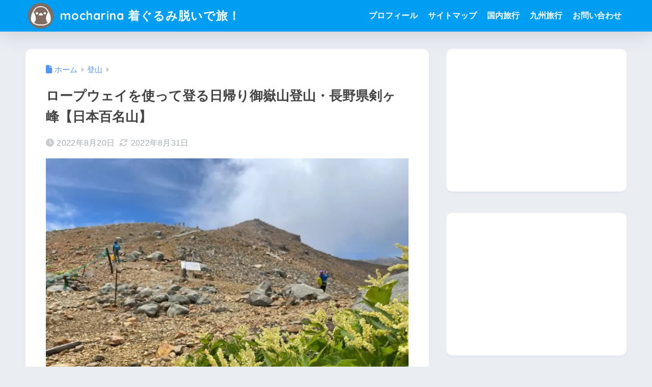

--- FILE ---
content_type: text/html; charset=UTF-8
request_url: https://mochatabi.com/ontakesan/
body_size: 31844
content:

<!DOCTYPE html>
<html lang="ja">
<head>
  <meta charset="utf-8">
  <meta http-equiv="X-UA-Compatible" content="IE=edge">
  <meta name="HandheldFriendly" content="True">
  <meta name="MobileOptimized" content="320">
  <meta name="viewport" content="width=device-width, initial-scale=1, viewport-fit=cover"/>
  <meta name="msapplication-TileColor" content="#1C81E6">
  <meta name="theme-color" content="#1C81E6">
  <link rel="pingback" href="https://mochatabi.com/xmlrpc.php">
  <title>ロープウェイを使って登る日帰り御嶽山登山・長野県剣ヶ峰【日本百名山】 | mocharina 着ぐるみ脱いで旅！</title>
<meta name='robots' content='max-image-preview:large' />
<link rel='dns-prefetch' href='//fonts.googleapis.com' />
<link rel='dns-prefetch' href='//use.fontawesome.com' />
<link rel="alternate" type="application/rss+xml" title="mocharina 着ぐるみ脱いで旅！ &raquo; フィード" href="https://mochatabi.com/feed/" />
<link rel="alternate" type="application/rss+xml" title="mocharina 着ぐるみ脱いで旅！ &raquo; コメントフィード" href="https://mochatabi.com/comments/feed/" />
<link rel="alternate" title="oEmbed (JSON)" type="application/json+oembed" href="https://mochatabi.com/wp-json/oembed/1.0/embed?url=https%3A%2F%2Fmochatabi.com%2Fontakesan%2F" />
<link rel="alternate" title="oEmbed (XML)" type="text/xml+oembed" href="https://mochatabi.com/wp-json/oembed/1.0/embed?url=https%3A%2F%2Fmochatabi.com%2Fontakesan%2F&#038;format=xml" />
<style id='wp-img-auto-sizes-contain-inline-css' type='text/css'>
img:is([sizes=auto i],[sizes^="auto," i]){contain-intrinsic-size:3000px 1500px}
/*# sourceURL=wp-img-auto-sizes-contain-inline-css */
</style>
<link rel='stylesheet' id='sng-stylesheet-css' href='https://mochatabi.com/wp-content/themes/sango-theme/style.css?version=3.11.8' type='text/css' media='all' />
<link rel='stylesheet' id='sng-option-css' href='https://mochatabi.com/wp-content/themes/sango-theme/entry-option.css?version=3.11.8' type='text/css' media='all' />
<link rel='stylesheet' id='sng-old-css-css' href='https://mochatabi.com/wp-content/themes/sango-theme/style-old.css?version=3.11.8' type='text/css' media='all' />
<link rel='stylesheet' id='sango_theme_gutenberg-style-css' href='https://mochatabi.com/wp-content/themes/sango-theme/library/gutenberg/dist/build/style-blocks.css?version=3.11.8' type='text/css' media='all' />
<style id='sango_theme_gutenberg-style-inline-css' type='text/css'>
:root{--sgb-main-color:#009EF3;--sgb-pastel-color:#b4e0fa;--sgb-accent-color:#ffb36b;--sgb-widget-title-color:#009EF3;--sgb-widget-title-bg-color:#b4e0fa;--sgb-bg-color:#eaedf2;--wp--preset--color--sango-main:var(--sgb-main-color);--wp--preset--color--sango-pastel:var(--sgb-pastel-color);--wp--preset--color--sango-accent:var(--sgb-accent-color)}
/*# sourceURL=sango_theme_gutenberg-style-inline-css */
</style>
<link rel='stylesheet' id='sng-googlefonts-css' href='https://fonts.googleapis.com/css?family=Quicksand%3A500%2C700&#038;display=swap' type='text/css' media='all' />
<link rel='stylesheet' id='sng-fontawesome-css' href='https://use.fontawesome.com/releases/v6.1.1/css/all.css' type='text/css' media='all' />
<style id='wp-emoji-styles-inline-css' type='text/css'>

	img.wp-smiley, img.emoji {
		display: inline !important;
		border: none !important;
		box-shadow: none !important;
		height: 1em !important;
		width: 1em !important;
		margin: 0 0.07em !important;
		vertical-align: -0.1em !important;
		background: none !important;
		padding: 0 !important;
	}
/*# sourceURL=wp-emoji-styles-inline-css */
</style>
<link rel='stylesheet' id='wp-block-library-css' href='https://mochatabi.com/wp-includes/css/dist/block-library/style.min.css?ver=6.9' type='text/css' media='all' />
<style id='global-styles-inline-css' type='text/css'>
:root{--wp--preset--aspect-ratio--square: 1;--wp--preset--aspect-ratio--4-3: 4/3;--wp--preset--aspect-ratio--3-4: 3/4;--wp--preset--aspect-ratio--3-2: 3/2;--wp--preset--aspect-ratio--2-3: 2/3;--wp--preset--aspect-ratio--16-9: 16/9;--wp--preset--aspect-ratio--9-16: 9/16;--wp--preset--color--black: #000000;--wp--preset--color--cyan-bluish-gray: #abb8c3;--wp--preset--color--white: #ffffff;--wp--preset--color--pale-pink: #f78da7;--wp--preset--color--vivid-red: #cf2e2e;--wp--preset--color--luminous-vivid-orange: #ff6900;--wp--preset--color--luminous-vivid-amber: #fcb900;--wp--preset--color--light-green-cyan: #7bdcb5;--wp--preset--color--vivid-green-cyan: #00d084;--wp--preset--color--pale-cyan-blue: #8ed1fc;--wp--preset--color--vivid-cyan-blue: #0693e3;--wp--preset--color--vivid-purple: #9b51e0;--wp--preset--color--sango-main: var(--sgb-main-color);--wp--preset--color--sango-pastel: var(--sgb-pastel-color);--wp--preset--color--sango-accent: var(--sgb-accent-color);--wp--preset--color--sango-blue: #009EF3;--wp--preset--color--sango-orange: #ffb36b;--wp--preset--color--sango-red: #f88080;--wp--preset--color--sango-green: #90d581;--wp--preset--color--sango-black: #333;--wp--preset--color--sango-gray: gray;--wp--preset--color--sango-silver: whitesmoke;--wp--preset--color--sango-light-blue: #b4e0fa;--wp--preset--color--sango-light-red: #ffebeb;--wp--preset--color--sango-light-orange: #fff9e6;--wp--preset--gradient--vivid-cyan-blue-to-vivid-purple: linear-gradient(135deg,rgb(6,147,227) 0%,rgb(155,81,224) 100%);--wp--preset--gradient--light-green-cyan-to-vivid-green-cyan: linear-gradient(135deg,rgb(122,220,180) 0%,rgb(0,208,130) 100%);--wp--preset--gradient--luminous-vivid-amber-to-luminous-vivid-orange: linear-gradient(135deg,rgb(252,185,0) 0%,rgb(255,105,0) 100%);--wp--preset--gradient--luminous-vivid-orange-to-vivid-red: linear-gradient(135deg,rgb(255,105,0) 0%,rgb(207,46,46) 100%);--wp--preset--gradient--very-light-gray-to-cyan-bluish-gray: linear-gradient(135deg,rgb(238,238,238) 0%,rgb(169,184,195) 100%);--wp--preset--gradient--cool-to-warm-spectrum: linear-gradient(135deg,rgb(74,234,220) 0%,rgb(151,120,209) 20%,rgb(207,42,186) 40%,rgb(238,44,130) 60%,rgb(251,105,98) 80%,rgb(254,248,76) 100%);--wp--preset--gradient--blush-light-purple: linear-gradient(135deg,rgb(255,206,236) 0%,rgb(152,150,240) 100%);--wp--preset--gradient--blush-bordeaux: linear-gradient(135deg,rgb(254,205,165) 0%,rgb(254,45,45) 50%,rgb(107,0,62) 100%);--wp--preset--gradient--luminous-dusk: linear-gradient(135deg,rgb(255,203,112) 0%,rgb(199,81,192) 50%,rgb(65,88,208) 100%);--wp--preset--gradient--pale-ocean: linear-gradient(135deg,rgb(255,245,203) 0%,rgb(182,227,212) 50%,rgb(51,167,181) 100%);--wp--preset--gradient--electric-grass: linear-gradient(135deg,rgb(202,248,128) 0%,rgb(113,206,126) 100%);--wp--preset--gradient--midnight: linear-gradient(135deg,rgb(2,3,129) 0%,rgb(40,116,252) 100%);--wp--preset--font-size--small: 13px;--wp--preset--font-size--medium: 20px;--wp--preset--font-size--large: 36px;--wp--preset--font-size--x-large: 42px;--wp--preset--font-family--default: "Helvetica", "Arial", "Hiragino Kaku Gothic ProN", "Hiragino Sans", YuGothic, "Yu Gothic", "メイリオ", Meiryo, sans-serif;--wp--preset--font-family--notosans: "Noto Sans JP", var(--wp--preset--font-family--default);--wp--preset--font-family--mplusrounded: "M PLUS Rounded 1c", var(--wp--preset--font-family--default);--wp--preset--font-family--dfont: "Quicksand", var(--wp--preset--font-family--default);--wp--preset--spacing--20: 0.44rem;--wp--preset--spacing--30: 0.67rem;--wp--preset--spacing--40: 1rem;--wp--preset--spacing--50: 1.5rem;--wp--preset--spacing--60: 2.25rem;--wp--preset--spacing--70: 3.38rem;--wp--preset--spacing--80: 5.06rem;--wp--preset--shadow--natural: 6px 6px 9px rgba(0, 0, 0, 0.2);--wp--preset--shadow--deep: 12px 12px 50px rgba(0, 0, 0, 0.4);--wp--preset--shadow--sharp: 6px 6px 0px rgba(0, 0, 0, 0.2);--wp--preset--shadow--outlined: 6px 6px 0px -3px rgb(255, 255, 255), 6px 6px rgb(0, 0, 0);--wp--preset--shadow--crisp: 6px 6px 0px rgb(0, 0, 0);--wp--custom--wrap--width: 92%;--wp--custom--wrap--default-width: 800px;--wp--custom--wrap--content-width: 1180px;--wp--custom--wrap--max-width: var(--wp--custom--wrap--content-width);--wp--custom--wrap--side: 30%;--wp--custom--wrap--gap: 2em;--wp--custom--wrap--mobile--padding: 16px;--wp--custom--shadow--large: 0 16px 30px -7px rgba(0, 12, 66, 0.15 );--wp--custom--shadow--large-hover: 0 40px 50px -16px rgba(0, 12, 66, 0.2 );--wp--custom--shadow--medium: 0 6px 13px -3px rgba(0, 12, 66, 0.1), 0 0px 1px rgba(0,30,100, 0.1 );--wp--custom--shadow--medium-hover: 0 12px 45px -9px rgb(0 0 0 / 23%);--wp--custom--shadow--solid: 0 1px 2px 0 rgba(24, 44, 84, 0.1), 0 1px 3px 1px rgba(24, 44, 84, 0.1);--wp--custom--shadow--solid-hover: 0 2px 4px 0 rgba(24, 44, 84, 0.1), 0 2px 8px 0 rgba(24, 44, 84, 0.1);--wp--custom--shadow--small: 0 2px 4px #4385bb12;--wp--custom--rounded--medium: 12px;--wp--custom--rounded--small: 6px;--wp--custom--widget--padding-horizontal: 18px;--wp--custom--widget--padding-vertical: 6px;--wp--custom--widget--icon-margin: 6px;--wp--custom--widget--gap: 2.5em;--wp--custom--entry--gap: 1.5rem;--wp--custom--entry--gap-mobile: 1rem;--wp--custom--entry--border-color: #eaedf2;--wp--custom--animation--fade-in: fadeIn 0.7s ease 0s 1 normal;--wp--custom--animation--header: fadeHeader 1s ease 0s 1 normal;--wp--custom--transition--default: 0.3s ease-in-out;--wp--custom--totop--opacity: 0.6;--wp--custom--totop--right: 18px;--wp--custom--totop--bottom: 20px;--wp--custom--totop--mobile--right: 16px;--wp--custom--totop--mobile--bottom: 10px;--wp--custom--toc--button--opacity: 0.6;--wp--custom--footer--column-gap: 40px;}:root { --wp--style--global--content-size: 900px;--wp--style--global--wide-size: 980px; }:where(body) { margin: 0; }.wp-site-blocks > .alignleft { float: left; margin-right: 2em; }.wp-site-blocks > .alignright { float: right; margin-left: 2em; }.wp-site-blocks > .aligncenter { justify-content: center; margin-left: auto; margin-right: auto; }:where(.wp-site-blocks) > * { margin-block-start: 1.5rem; margin-block-end: 0; }:where(.wp-site-blocks) > :first-child { margin-block-start: 0; }:where(.wp-site-blocks) > :last-child { margin-block-end: 0; }:root { --wp--style--block-gap: 1.5rem; }:root :where(.is-layout-flow) > :first-child{margin-block-start: 0;}:root :where(.is-layout-flow) > :last-child{margin-block-end: 0;}:root :where(.is-layout-flow) > *{margin-block-start: 1.5rem;margin-block-end: 0;}:root :where(.is-layout-constrained) > :first-child{margin-block-start: 0;}:root :where(.is-layout-constrained) > :last-child{margin-block-end: 0;}:root :where(.is-layout-constrained) > *{margin-block-start: 1.5rem;margin-block-end: 0;}:root :where(.is-layout-flex){gap: 1.5rem;}:root :where(.is-layout-grid){gap: 1.5rem;}.is-layout-flow > .alignleft{float: left;margin-inline-start: 0;margin-inline-end: 2em;}.is-layout-flow > .alignright{float: right;margin-inline-start: 2em;margin-inline-end: 0;}.is-layout-flow > .aligncenter{margin-left: auto !important;margin-right: auto !important;}.is-layout-constrained > .alignleft{float: left;margin-inline-start: 0;margin-inline-end: 2em;}.is-layout-constrained > .alignright{float: right;margin-inline-start: 2em;margin-inline-end: 0;}.is-layout-constrained > .aligncenter{margin-left: auto !important;margin-right: auto !important;}.is-layout-constrained > :where(:not(.alignleft):not(.alignright):not(.alignfull)){max-width: var(--wp--style--global--content-size);margin-left: auto !important;margin-right: auto !important;}.is-layout-constrained > .alignwide{max-width: var(--wp--style--global--wide-size);}body .is-layout-flex{display: flex;}.is-layout-flex{flex-wrap: wrap;align-items: center;}.is-layout-flex > :is(*, div){margin: 0;}body .is-layout-grid{display: grid;}.is-layout-grid > :is(*, div){margin: 0;}body{font-family: var(--sgb-font-family);padding-top: 0px;padding-right: 0px;padding-bottom: 0px;padding-left: 0px;}a:where(:not(.wp-element-button)){text-decoration: underline;}:root :where(.wp-element-button, .wp-block-button__link){background-color: #32373c;border-width: 0;color: #fff;font-family: inherit;font-size: inherit;font-style: inherit;font-weight: inherit;letter-spacing: inherit;line-height: inherit;padding-top: calc(0.667em + 2px);padding-right: calc(1.333em + 2px);padding-bottom: calc(0.667em + 2px);padding-left: calc(1.333em + 2px);text-decoration: none;text-transform: inherit;}.has-black-color{color: var(--wp--preset--color--black) !important;}.has-cyan-bluish-gray-color{color: var(--wp--preset--color--cyan-bluish-gray) !important;}.has-white-color{color: var(--wp--preset--color--white) !important;}.has-pale-pink-color{color: var(--wp--preset--color--pale-pink) !important;}.has-vivid-red-color{color: var(--wp--preset--color--vivid-red) !important;}.has-luminous-vivid-orange-color{color: var(--wp--preset--color--luminous-vivid-orange) !important;}.has-luminous-vivid-amber-color{color: var(--wp--preset--color--luminous-vivid-amber) !important;}.has-light-green-cyan-color{color: var(--wp--preset--color--light-green-cyan) !important;}.has-vivid-green-cyan-color{color: var(--wp--preset--color--vivid-green-cyan) !important;}.has-pale-cyan-blue-color{color: var(--wp--preset--color--pale-cyan-blue) !important;}.has-vivid-cyan-blue-color{color: var(--wp--preset--color--vivid-cyan-blue) !important;}.has-vivid-purple-color{color: var(--wp--preset--color--vivid-purple) !important;}.has-sango-main-color{color: var(--wp--preset--color--sango-main) !important;}.has-sango-pastel-color{color: var(--wp--preset--color--sango-pastel) !important;}.has-sango-accent-color{color: var(--wp--preset--color--sango-accent) !important;}.has-sango-blue-color{color: var(--wp--preset--color--sango-blue) !important;}.has-sango-orange-color{color: var(--wp--preset--color--sango-orange) !important;}.has-sango-red-color{color: var(--wp--preset--color--sango-red) !important;}.has-sango-green-color{color: var(--wp--preset--color--sango-green) !important;}.has-sango-black-color{color: var(--wp--preset--color--sango-black) !important;}.has-sango-gray-color{color: var(--wp--preset--color--sango-gray) !important;}.has-sango-silver-color{color: var(--wp--preset--color--sango-silver) !important;}.has-sango-light-blue-color{color: var(--wp--preset--color--sango-light-blue) !important;}.has-sango-light-red-color{color: var(--wp--preset--color--sango-light-red) !important;}.has-sango-light-orange-color{color: var(--wp--preset--color--sango-light-orange) !important;}.has-black-background-color{background-color: var(--wp--preset--color--black) !important;}.has-cyan-bluish-gray-background-color{background-color: var(--wp--preset--color--cyan-bluish-gray) !important;}.has-white-background-color{background-color: var(--wp--preset--color--white) !important;}.has-pale-pink-background-color{background-color: var(--wp--preset--color--pale-pink) !important;}.has-vivid-red-background-color{background-color: var(--wp--preset--color--vivid-red) !important;}.has-luminous-vivid-orange-background-color{background-color: var(--wp--preset--color--luminous-vivid-orange) !important;}.has-luminous-vivid-amber-background-color{background-color: var(--wp--preset--color--luminous-vivid-amber) !important;}.has-light-green-cyan-background-color{background-color: var(--wp--preset--color--light-green-cyan) !important;}.has-vivid-green-cyan-background-color{background-color: var(--wp--preset--color--vivid-green-cyan) !important;}.has-pale-cyan-blue-background-color{background-color: var(--wp--preset--color--pale-cyan-blue) !important;}.has-vivid-cyan-blue-background-color{background-color: var(--wp--preset--color--vivid-cyan-blue) !important;}.has-vivid-purple-background-color{background-color: var(--wp--preset--color--vivid-purple) !important;}.has-sango-main-background-color{background-color: var(--wp--preset--color--sango-main) !important;}.has-sango-pastel-background-color{background-color: var(--wp--preset--color--sango-pastel) !important;}.has-sango-accent-background-color{background-color: var(--wp--preset--color--sango-accent) !important;}.has-sango-blue-background-color{background-color: var(--wp--preset--color--sango-blue) !important;}.has-sango-orange-background-color{background-color: var(--wp--preset--color--sango-orange) !important;}.has-sango-red-background-color{background-color: var(--wp--preset--color--sango-red) !important;}.has-sango-green-background-color{background-color: var(--wp--preset--color--sango-green) !important;}.has-sango-black-background-color{background-color: var(--wp--preset--color--sango-black) !important;}.has-sango-gray-background-color{background-color: var(--wp--preset--color--sango-gray) !important;}.has-sango-silver-background-color{background-color: var(--wp--preset--color--sango-silver) !important;}.has-sango-light-blue-background-color{background-color: var(--wp--preset--color--sango-light-blue) !important;}.has-sango-light-red-background-color{background-color: var(--wp--preset--color--sango-light-red) !important;}.has-sango-light-orange-background-color{background-color: var(--wp--preset--color--sango-light-orange) !important;}.has-black-border-color{border-color: var(--wp--preset--color--black) !important;}.has-cyan-bluish-gray-border-color{border-color: var(--wp--preset--color--cyan-bluish-gray) !important;}.has-white-border-color{border-color: var(--wp--preset--color--white) !important;}.has-pale-pink-border-color{border-color: var(--wp--preset--color--pale-pink) !important;}.has-vivid-red-border-color{border-color: var(--wp--preset--color--vivid-red) !important;}.has-luminous-vivid-orange-border-color{border-color: var(--wp--preset--color--luminous-vivid-orange) !important;}.has-luminous-vivid-amber-border-color{border-color: var(--wp--preset--color--luminous-vivid-amber) !important;}.has-light-green-cyan-border-color{border-color: var(--wp--preset--color--light-green-cyan) !important;}.has-vivid-green-cyan-border-color{border-color: var(--wp--preset--color--vivid-green-cyan) !important;}.has-pale-cyan-blue-border-color{border-color: var(--wp--preset--color--pale-cyan-blue) !important;}.has-vivid-cyan-blue-border-color{border-color: var(--wp--preset--color--vivid-cyan-blue) !important;}.has-vivid-purple-border-color{border-color: var(--wp--preset--color--vivid-purple) !important;}.has-sango-main-border-color{border-color: var(--wp--preset--color--sango-main) !important;}.has-sango-pastel-border-color{border-color: var(--wp--preset--color--sango-pastel) !important;}.has-sango-accent-border-color{border-color: var(--wp--preset--color--sango-accent) !important;}.has-sango-blue-border-color{border-color: var(--wp--preset--color--sango-blue) !important;}.has-sango-orange-border-color{border-color: var(--wp--preset--color--sango-orange) !important;}.has-sango-red-border-color{border-color: var(--wp--preset--color--sango-red) !important;}.has-sango-green-border-color{border-color: var(--wp--preset--color--sango-green) !important;}.has-sango-black-border-color{border-color: var(--wp--preset--color--sango-black) !important;}.has-sango-gray-border-color{border-color: var(--wp--preset--color--sango-gray) !important;}.has-sango-silver-border-color{border-color: var(--wp--preset--color--sango-silver) !important;}.has-sango-light-blue-border-color{border-color: var(--wp--preset--color--sango-light-blue) !important;}.has-sango-light-red-border-color{border-color: var(--wp--preset--color--sango-light-red) !important;}.has-sango-light-orange-border-color{border-color: var(--wp--preset--color--sango-light-orange) !important;}.has-vivid-cyan-blue-to-vivid-purple-gradient-background{background: var(--wp--preset--gradient--vivid-cyan-blue-to-vivid-purple) !important;}.has-light-green-cyan-to-vivid-green-cyan-gradient-background{background: var(--wp--preset--gradient--light-green-cyan-to-vivid-green-cyan) !important;}.has-luminous-vivid-amber-to-luminous-vivid-orange-gradient-background{background: var(--wp--preset--gradient--luminous-vivid-amber-to-luminous-vivid-orange) !important;}.has-luminous-vivid-orange-to-vivid-red-gradient-background{background: var(--wp--preset--gradient--luminous-vivid-orange-to-vivid-red) !important;}.has-very-light-gray-to-cyan-bluish-gray-gradient-background{background: var(--wp--preset--gradient--very-light-gray-to-cyan-bluish-gray) !important;}.has-cool-to-warm-spectrum-gradient-background{background: var(--wp--preset--gradient--cool-to-warm-spectrum) !important;}.has-blush-light-purple-gradient-background{background: var(--wp--preset--gradient--blush-light-purple) !important;}.has-blush-bordeaux-gradient-background{background: var(--wp--preset--gradient--blush-bordeaux) !important;}.has-luminous-dusk-gradient-background{background: var(--wp--preset--gradient--luminous-dusk) !important;}.has-pale-ocean-gradient-background{background: var(--wp--preset--gradient--pale-ocean) !important;}.has-electric-grass-gradient-background{background: var(--wp--preset--gradient--electric-grass) !important;}.has-midnight-gradient-background{background: var(--wp--preset--gradient--midnight) !important;}.has-small-font-size{font-size: var(--wp--preset--font-size--small) !important;}.has-medium-font-size{font-size: var(--wp--preset--font-size--medium) !important;}.has-large-font-size{font-size: var(--wp--preset--font-size--large) !important;}.has-x-large-font-size{font-size: var(--wp--preset--font-size--x-large) !important;}.has-default-font-family{font-family: var(--wp--preset--font-family--default) !important;}.has-notosans-font-family{font-family: var(--wp--preset--font-family--notosans) !important;}.has-mplusrounded-font-family{font-family: var(--wp--preset--font-family--mplusrounded) !important;}.has-dfont-font-family{font-family: var(--wp--preset--font-family--dfont) !important;}
:root :where(.wp-block-button .wp-block-button__link){background-color: var(--wp--preset--color--sango-main);border-radius: var(--wp--custom--rounded--medium);color: #fff;font-size: 18px;font-weight: 600;padding-top: 0.4em;padding-right: 1.3em;padding-bottom: 0.4em;padding-left: 1.3em;}
:root :where(.wp-block-pullquote){font-size: 1.5em;line-height: 1.6;}
/*# sourceURL=global-styles-inline-css */
</style>
<link rel='stylesheet' id='contact-form-7-css' href='https://mochatabi.com/wp-content/plugins/contact-form-7/includes/css/styles.css' type='text/css' media='all' />
<link rel='stylesheet' id='pz-linkcard-css-css' href='//mochatabi.com/wp-content/uploads/pz-linkcard/style/style.min.css' type='text/css' media='all' />
<link rel='stylesheet' id='child-style-css' href='https://mochatabi.com/wp-content/themes/sango-theme-child/style.css' type='text/css' media='all' />
<script type="text/javascript" src="https://mochatabi.com/wp-includes/js/jquery/jquery.min.js?ver=3.7.1" id="jquery-core-js"></script>
<script type="text/javascript" src="https://mochatabi.com/wp-includes/js/jquery/jquery-migrate.min.js?ver=3.4.1" id="jquery-migrate-js"></script>
<link rel="https://api.w.org/" href="https://mochatabi.com/wp-json/" /><link rel="alternate" title="JSON" type="application/json" href="https://mochatabi.com/wp-json/wp/v2/posts/5188" /><link rel="EditURI" type="application/rsd+xml" title="RSD" href="https://mochatabi.com/xmlrpc.php?rsd" />
<link rel="canonical" href="https://mochatabi.com/ontakesan/" />
<link rel='shortlink' href='https://mochatabi.com/?p=5188' />
<meta property="og:title" content="ロープウェイを使って登る日帰り御嶽山登山・長野県剣ヶ峰【日本百名山】" />
<meta property="og:description" content="この記事は長野県の御嶽山登山について書いています。 こんにちは、モカリーナです♬ 日本百名山の御嶽山は2014年噴火したことでも知られる山です。山頂近辺では避難シェルターが多数あり、所々に焼け焦げた枝などが未だ残っていま ... " />
<meta property="og:type" content="article" />
<meta property="og:url" content="https://mochatabi.com/ontakesan/" />
<meta property="og:image" content="https://mochatabi.com/wp-content/uploads/2022/08/0_img_6648.jpg" />
<meta name="thumbnail" content="https://mochatabi.com/wp-content/uploads/2022/08/0_img_6648.jpg" />
<meta property="og:site_name" content="mocharina 着ぐるみ脱いで旅！" />
<meta name="twitter:card" content="summary_large_image" />
<!-- Google tag (gtag.js) -->
<script async src="https://www.googletagmanager.com/gtag/js?id=G-WWGNM6ZF48"></script>
<script>
  window.dataLayer = window.dataLayer || [];
  function gtag(){dataLayer.push(arguments);}
  gtag('js', new Date());

  gtag('config', 'G-WWGNM6ZF48');
</script>

<script data-ad-client="ca-pub-5823110055755372" async src="https://pagead2.googlesyndication.com/pagead/js/adsbygoogle.js"></script>

<meta name="google-site-verification" content="Du2v7SZkSzUUMKdCfOXJ7rtRqWAlFg4gwoqEU57We68" />
<meta name="google-site-verification" content="dDdaZQzKmqOxaBBKYpgjzTRc-2kJIutXAbRX48xjA20"/>
<meta name="keywords" content="旅行,旅,観光地,グルメ,パワースポット">	<script>
		(function(i,s,o,g,r,a,m){i['GoogleAnalyticsObject']=r;i[r]=i[r]||function(){
		(i[r].q=i[r].q||[]).push(arguments)},i[r].l=1*new Date();a=s.createElement(o),
		m=s.getElementsByTagName(o)[0];a.async=1;a.src=g;m.parentNode.insertBefore(a,m)
		})(window,document,'script','//www.google-analytics.com/analytics.js','ga');
		ga('create', 'UA-121459028-2', 'auto');
		ga('send', 'pageview');
	</script>
	<link rel="icon" href="https://mochatabi.com/wp-content/uploads/2020/10/image-2-150x150.jpg" sizes="32x32" />
<link rel="icon" href="https://mochatabi.com/wp-content/uploads/2020/10/image-2-300x300.jpg" sizes="192x192" />
<link rel="apple-touch-icon" href="https://mochatabi.com/wp-content/uploads/2020/10/image-2-300x300.jpg" />
<meta name="msapplication-TileImage" content="https://mochatabi.com/wp-content/uploads/2020/10/image-2-300x300.jpg" />
<style> a{color:#4f96f6}.header, .drawer__title{background-color:#009EF3}#logo a{color:#FFF}.desktop-nav li a , .mobile-nav li a, #drawer__open, .header-search__open, .drawer__title{color:#FFF}.drawer__title__close span, .drawer__title__close span:before{background:#FFF}.desktop-nav li:after{background:#FFF}.mobile-nav .current-menu-item{border-bottom-color:#FFF}.widgettitle, .sidebar .wp-block-group h2, .drawer .wp-block-group h2{color:#009EF3;background-color:#b4e0fa}#footer-menu a, .copyright{color:#FFF}#footer-menu{background-color:#009EF3}.footer{background-color:#e0e4eb}.footer, .footer a, .footer .widget ul li a{color:#3c3c3c}body{font-size:100%}@media only screen and (min-width:481px){body{font-size:107%}}@media only screen and (min-width:1030px){body{font-size:107%}}.totop{background:#009EF3}.header-info a{color:#FFF;background:linear-gradient(95deg, #738bff, #85e3ec)}.fixed-menu ul{background:#FFF}.fixed-menu a{color:#a2a7ab}.fixed-menu .current-menu-item a, .fixed-menu ul li a.active{color:#009EF3}.post-tab{background:#FFF}.post-tab > div{color:#a7a7a7}body{--sgb-font-family:var(--wp--preset--font-family--default)}#fixed_sidebar{top:0px}:target{scroll-margin-top:0px}.Threads:before{background-image:url("https://mochatabi.com/wp-content/themes/sango-theme/library/images/threads.svg")}.profile-sns li .Threads:before{background-image:url("https://mochatabi.com/wp-content/themes/sango-theme/library/images/threads-outline.svg")}.X:before, .follow-x::before{background-image:url("https://mochatabi.com/wp-content/themes/sango-theme/library/images/x-circle.svg")}</style><style>    .sgb-toc-button {
      background-color: #009EF3;}</style>
</head>
<body class="wp-singular post-template-default single single-post postid-5188 single-format-standard wp-theme-sango-theme wp-child-theme-sango-theme-child fa5">
    <div id="container" class="container"> 
  			<header class="header
			">
				<div id="inner-header" class="inner-header wrap">
		<div id="logo" class="logo header-logo h1 dfont">
	<a href="https://mochatabi.com/" class="header-logo__link">
				<img src="https://mochatabi.com/wp-content/uploads/2020/11/img_4449.png" alt="mocharina 着ぐるみ脱いで旅！" width="" height="" class="header-logo__img">
				mocharina 着ぐるみ脱いで旅！	</a>
	</div>
	<div class="header-search">
		<input type="checkbox" class="header-search__input" id="header-search-input" onclick="document.querySelector('.header-search__modal .searchform__input').focus()">
	<label class="header-search__close" for="header-search-input"></label>
	<div class="header-search__modal">
	
<form role="search" method="get" class="searchform" action="https://mochatabi.com/">
  <div>
    <input type="search" class="searchform__input" name="s" value="" placeholder="検索" />
    <button type="submit" class="searchform__submit" aria-label="検索"><i class="fas fa-search" aria-hidden="true"></i></button>
  </div>
</form>

	</div>
</div>	<nav class="desktop-nav clearfix"><ul id="menu-pc%e3%83%98%e3%83%83%e3%83%80%e3%83%a1%e3%83%8b%e3%83%a5%e3%83%bc" class="menu"><li id="menu-item-2894" class="menu-item menu-item-type-post_type menu-item-object-page menu-item-2894"><a href="https://mochatabi.com/profile/">プロフィール</a></li>
<li id="menu-item-3097" class="menu-item menu-item-type-post_type menu-item-object-page menu-item-3097"><a href="https://mochatabi.com/sitemaps/">サイトマップ</a></li>
<li id="menu-item-3314" class="menu-item menu-item-type-taxonomy menu-item-object-category menu-item-3314"><a href="https://mochatabi.com/category/japan/">国内旅行</a></li>
<li id="menu-item-3110" class="menu-item menu-item-type-taxonomy menu-item-object-category menu-item-has-children menu-item-3110"><a href="https://mochatabi.com/category/kyusyu/">九州旅行</a>
<ul class="sub-menu">
	<li id="menu-item-3115" class="menu-item menu-item-type-taxonomy menu-item-object-category menu-item-3115"><a href="https://mochatabi.com/category/fukuoka/">福岡旅行</a></li>
</ul>
</li>
<li id="menu-item-2880" class="menu-item menu-item-type-post_type menu-item-object-page menu-item-2880"><a href="https://mochatabi.com/contact/">お問い合わせ</a></li>
</ul></nav></div>
	</header>
		  <div id="content" class="content">
    <div id="inner-content" class="inner-content wrap cf">
      <main id="main">
                  <article id="entry" class="post-5188 post type-post status-publish format-standard has-post-thumbnail category-mountain tag-chubu tag-climbing entry">
            <header class="article-header entry-header">
	<nav id="breadcrumb" class="breadcrumb"><ul itemscope itemtype="http://schema.org/BreadcrumbList"><li itemprop="itemListElement" itemscope itemtype="http://schema.org/ListItem"><a href="https://mochatabi.com" itemprop="item"><span itemprop="name">ホーム</span></a><meta itemprop="position" content="1" /></li><li itemprop="itemListElement" itemscope itemtype="http://schema.org/ListItem"><a href="https://mochatabi.com/category/mountain/" itemprop="item"><span itemprop="name">登山</span></a><meta itemprop="position" content="2" /></li></ul></nav>		<h1 class="entry-title single-title">ロープウェイを使って登る日帰り御嶽山登山・長野県剣ヶ峰【日本百名山】</h1>
		<div class="entry-meta vcard">
	<time class="pubdate entry-time" itemprop="datePublished" datetime="2022-08-20">2022年8月20日</time><time class="updated entry-time" itemprop="dateModified" datetime="2022-08-31">2022年8月31日</time>	</div>
		<p class="post-thumbnail"><img width="780" height="585" src="https://mochatabi.com/wp-content/uploads/2022/08/0_img_6648.jpg" class="attachment-thumb-940 size-thumb-940 wp-post-image" alt="" decoding="async" fetchpriority="high" srcset="https://mochatabi.com/wp-content/uploads/2022/08/0_img_6648.jpg 780w, https://mochatabi.com/wp-content/uploads/2022/08/0_img_6648-300x225.jpg 300w, https://mochatabi.com/wp-content/uploads/2022/08/0_img_6648-768x576.jpg 768w" sizes="(max-width: 780px) 100vw, 780px" /></p>
			<input type="checkbox" id="fab">
	<label class="fab-btn extended-fab main-c" for="fab"><i class="fas fa-share-alt" aria-hidden="true"></i></label>
	<label class="fab__close-cover" for="fab"></label>
			<div id="fab__contents">
		<div class="fab__contents-main dfont">
		<label class="fab__contents__close" for="fab"><span></span></label>
		<p class="fab__contents_title">SHARE</p>
					<div class="fab__contents_img" style="background-image: url(https://mochatabi.com/wp-content/uploads/2022/08/0_img_6648-520x300.jpg);">
			</div>
					<div class="sns-btn
		 sns-dif	">
				<ul>
			<li class="tw sns-btn__item">
		<a href="https://twitter.com/intent/tweet?url=https%3A%2F%2Fmochatabi.com%2Fontakesan%2F&text=%E3%83%AD%E3%83%BC%E3%83%97%E3%82%A6%E3%82%A7%E3%82%A4%E3%82%92%E4%BD%BF%E3%81%A3%E3%81%A6%E7%99%BB%E3%82%8B%E6%97%A5%E5%B8%B0%E3%82%8A%E5%BE%A1%E5%B6%BD%E5%B1%B1%E7%99%BB%E5%B1%B1%E3%83%BB%E9%95%B7%E9%87%8E%E7%9C%8C%E5%89%A3%E3%83%B6%E5%B3%B0%E3%80%90%E6%97%A5%E6%9C%AC%E7%99%BE%E5%90%8D%E5%B1%B1%E3%80%91%EF%BD%9Cmocharina+%E7%9D%80%E3%81%90%E3%82%8B%E3%81%BF%E8%84%B1%E3%81%84%E3%81%A7%E6%97%85%EF%BC%81" target="_blank" rel="nofollow noopener noreferrer" aria-label="Xでシェアする">
		<img alt="" src="https://mochatabi.com/wp-content/themes/sango-theme/library/images/x.svg">
		<span class="share_txt">ポスト</span>
		</a>
			</li>
					<li class="fb sns-btn__item">
		<a href="https://www.facebook.com/share.php?u=https%3A%2F%2Fmochatabi.com%2Fontakesan%2F" target="_blank" rel="nofollow noopener noreferrer" aria-label="Facebookでシェアする">
		<i class="fab fa-facebook" aria-hidden="true"></i>		<span class="share_txt">シェア</span>
		</a>
			</li>
					<li class="hatebu sns-btn__item">
		<a href="http://b.hatena.ne.jp/add?mode=confirm&url=https%3A%2F%2Fmochatabi.com%2Fontakesan%2F&title=%E3%83%AD%E3%83%BC%E3%83%97%E3%82%A6%E3%82%A7%E3%82%A4%E3%82%92%E4%BD%BF%E3%81%A3%E3%81%A6%E7%99%BB%E3%82%8B%E6%97%A5%E5%B8%B0%E3%82%8A%E5%BE%A1%E5%B6%BD%E5%B1%B1%E7%99%BB%E5%B1%B1%E3%83%BB%E9%95%B7%E9%87%8E%E7%9C%8C%E5%89%A3%E3%83%B6%E5%B3%B0%E3%80%90%E6%97%A5%E6%9C%AC%E7%99%BE%E5%90%8D%E5%B1%B1%E3%80%91%EF%BD%9Cmocharina+%E7%9D%80%E3%81%90%E3%82%8B%E3%81%BF%E8%84%B1%E3%81%84%E3%81%A7%E6%97%85%EF%BC%81" target="_blank" rel="nofollow noopener noreferrer" aria-label="はてブでブックマークする">
		<i class="fa fa-hatebu" aria-hidden="true"></i>
		<span class="share_txt">はてブ</span>
		</a>
			</li>
					<li class="line sns-btn__item">
		<a href="https://social-plugins.line.me/lineit/share?url=https%3A%2F%2Fmochatabi.com%2Fontakesan%2F&text=%E3%83%AD%E3%83%BC%E3%83%97%E3%82%A6%E3%82%A7%E3%82%A4%E3%82%92%E4%BD%BF%E3%81%A3%E3%81%A6%E7%99%BB%E3%82%8B%E6%97%A5%E5%B8%B0%E3%82%8A%E5%BE%A1%E5%B6%BD%E5%B1%B1%E7%99%BB%E5%B1%B1%E3%83%BB%E9%95%B7%E9%87%8E%E7%9C%8C%E5%89%A3%E3%83%B6%E5%B3%B0%E3%80%90%E6%97%A5%E6%9C%AC%E7%99%BE%E5%90%8D%E5%B1%B1%E3%80%91%EF%BD%9Cmocharina+%E7%9D%80%E3%81%90%E3%82%8B%E3%81%BF%E8%84%B1%E3%81%84%E3%81%A7%E6%97%85%EF%BC%81" target="_blank" rel="nofollow noopener noreferrer" aria-label="LINEでシェアする">
					<i class="fab fa-line" aria-hidden="true"></i>
				<span class="share_txt share_txt_line dfont">LINE</span>
		</a>
	</li>
				</ul>
	</div>
				</div>
	</div>
			<div class="sns-btn
		 sns-dif	">
				<ul>
			<li class="tw sns-btn__item">
		<a href="https://twitter.com/intent/tweet?url=https%3A%2F%2Fmochatabi.com%2Fontakesan%2F&text=%E3%83%AD%E3%83%BC%E3%83%97%E3%82%A6%E3%82%A7%E3%82%A4%E3%82%92%E4%BD%BF%E3%81%A3%E3%81%A6%E7%99%BB%E3%82%8B%E6%97%A5%E5%B8%B0%E3%82%8A%E5%BE%A1%E5%B6%BD%E5%B1%B1%E7%99%BB%E5%B1%B1%E3%83%BB%E9%95%B7%E9%87%8E%E7%9C%8C%E5%89%A3%E3%83%B6%E5%B3%B0%E3%80%90%E6%97%A5%E6%9C%AC%E7%99%BE%E5%90%8D%E5%B1%B1%E3%80%91%EF%BD%9Cmocharina+%E7%9D%80%E3%81%90%E3%82%8B%E3%81%BF%E8%84%B1%E3%81%84%E3%81%A7%E6%97%85%EF%BC%81" target="_blank" rel="nofollow noopener noreferrer" aria-label="Xでシェアする">
		<img alt="" src="https://mochatabi.com/wp-content/themes/sango-theme/library/images/x.svg">
		<span class="share_txt">ポスト</span>
		</a>
			</li>
					<li class="fb sns-btn__item">
		<a href="https://www.facebook.com/share.php?u=https%3A%2F%2Fmochatabi.com%2Fontakesan%2F" target="_blank" rel="nofollow noopener noreferrer" aria-label="Facebookでシェアする">
		<i class="fab fa-facebook" aria-hidden="true"></i>		<span class="share_txt">シェア</span>
		</a>
			</li>
					<li class="hatebu sns-btn__item">
		<a href="http://b.hatena.ne.jp/add?mode=confirm&url=https%3A%2F%2Fmochatabi.com%2Fontakesan%2F&title=%E3%83%AD%E3%83%BC%E3%83%97%E3%82%A6%E3%82%A7%E3%82%A4%E3%82%92%E4%BD%BF%E3%81%A3%E3%81%A6%E7%99%BB%E3%82%8B%E6%97%A5%E5%B8%B0%E3%82%8A%E5%BE%A1%E5%B6%BD%E5%B1%B1%E7%99%BB%E5%B1%B1%E3%83%BB%E9%95%B7%E9%87%8E%E7%9C%8C%E5%89%A3%E3%83%B6%E5%B3%B0%E3%80%90%E6%97%A5%E6%9C%AC%E7%99%BE%E5%90%8D%E5%B1%B1%E3%80%91%EF%BD%9Cmocharina+%E7%9D%80%E3%81%90%E3%82%8B%E3%81%BF%E8%84%B1%E3%81%84%E3%81%A7%E6%97%85%EF%BC%81" target="_blank" rel="nofollow noopener noreferrer" aria-label="はてブでブックマークする">
		<i class="fa fa-hatebu" aria-hidden="true"></i>
		<span class="share_txt">はてブ</span>
		</a>
			</li>
					<li class="line sns-btn__item">
		<a href="https://social-plugins.line.me/lineit/share?url=https%3A%2F%2Fmochatabi.com%2Fontakesan%2F&text=%E3%83%AD%E3%83%BC%E3%83%97%E3%82%A6%E3%82%A7%E3%82%A4%E3%82%92%E4%BD%BF%E3%81%A3%E3%81%A6%E7%99%BB%E3%82%8B%E6%97%A5%E5%B8%B0%E3%82%8A%E5%BE%A1%E5%B6%BD%E5%B1%B1%E7%99%BB%E5%B1%B1%E3%83%BB%E9%95%B7%E9%87%8E%E7%9C%8C%E5%89%A3%E3%83%B6%E5%B3%B0%E3%80%90%E6%97%A5%E6%9C%AC%E7%99%BE%E5%90%8D%E5%B1%B1%E3%80%91%EF%BD%9Cmocharina+%E7%9D%80%E3%81%90%E3%82%8B%E3%81%BF%E8%84%B1%E3%81%84%E3%81%A7%E6%97%85%EF%BC%81" target="_blank" rel="nofollow noopener noreferrer" aria-label="LINEでシェアする">
					<i class="fab fa-line" aria-hidden="true"></i>
				<span class="share_txt share_txt_line dfont">LINE</span>
		</a>
	</li>
				</ul>
	</div>
		</header>
<section class="entry-content">
	<div class="widget_text sponsored"><div class="textwidget custom-html-widget"><script async src="https://pagead2.googlesyndication.com/pagead/js/adsbygoogle.js?client=ca-pub-5823110055755372"
     crossorigin="anonymous"></script>
<!-- 旅 [元リンク広告ユニット] -->
<ins class="adsbygoogle"
     style="display:block"
     data-ad-client="ca-pub-5823110055755372"
     data-ad-slot="9203903227"
     data-ad-format="link"
     data-full-width-responsive="true"></ins>
<script>
     (adsbygoogle = window.adsbygoogle || []).push({});
</script></div></div>
<p>この記事は長野県の御嶽山登山について書いています。</p>



<p>こんにちは、モカリーナです♬</p>



<p>日本百名山の<strong>御嶽山</strong>は2014年噴火したことでも知られる山です。山頂近辺では避難シェルターが多数あり、所々に焼け焦げた枝などが未だ残っていました。</p>



<p>また御嶽山は古くから霊山とされ山岳信仰の対象とされてきました。登山道には数多くの石仏や霊神碑が建立されています。</p>



<p>登山中ではたくさんの石碑と出会い、神々しさを感じずにはいられません。</p>



<p>私の登山した季節には白や赤みがかった花を咲かせた<strong>オンタデ</strong>が群生していて、とても美しかったです。</p>



<p>この記事ではロープウェイを使った御嶽山登山について書いていますので、参考にしていただければ幸いです。</p>



<div class="widget_text sponsored"><p class="ads-title dfont">スポンサーリンク</p><div class="textwidget custom-html-widget"><script async src="https://pagead2.googlesyndication.com/pagead/js/adsbygoogle.js?client=ca-pub-5823110055755372"
     crossorigin="anonymous"></script>
<ins class="adsbygoogle"
     style="display:block; text-align:center;"
     data-ad-layout="in-article"
     data-ad-format="fluid"
     data-ad-client="ca-pub-5823110055755372"
     data-ad-slot="1353324592"></ins>
<script>
     (adsbygoogle = window.adsbygoogle || []).push({});
</script></div></div><div class="widget_text sponsored"><p class="ads-title dfont">スポンサーリンク</p><div class="textwidget custom-html-widget"></div></div><div class="toc">    <div id="toc_container" class="toc_container toc-container sgb-toc--bullets js-smooth-scroll" data-dialog-title="Table of Contents">
      <p class="toc_title">目次 </p>
      <ul class="toc_list">  <li class="first">    <a href="#i-0">ロープウェイを使って登る日帰り御嶽山登山・長野県剣ヶ峰【日本百名山】</a>  </li>  <li>    <a href="#i-1">2014年の噴火・水蒸気爆発</a>  </li>  <li>    <a href="#i-2">登山ルート</a>  </li>  <li>    <a href="#i-3">センターハウス前の駐車場（鹿の瀬）</a>  </li>  <li>    <a href="#i-4">御岳ロープウェイ</a>  </li>  <li>    <a href="#i-5">御嶽山の高山植物園・コマクサ</a>  </li>  <li>    <a href="#i-6">御嶽山登山</a>    <ul class="menu_level_1">      <li class="first">        <a href="#i-7">七合目・行場山荘</a>      </li>      <li>        <a href="#i-8">八合目・女人堂</a>      </li>      <li>        <a href="#i-9">石室山荘</a>      </li>      <li class="last">        <a href="#i-10">二の池</a>      </li>    </ul>  </li>  <li>    <a href="#i-11">御嶽山山頂へ到着！</a>  </li>  <li>    <a href="#i-12">行場山荘のぜんざいとすんき汁</a>  </li>  <li>    <a href="#i-13">御嶽山登山で出会った植物</a>  </li>  <li class="last">    <a href="#i-14">まとめ</a>  </li></ul>
      
    </div></div><h2 class="wp-block-heading" id="i-0"><strong>ロープウェイを使って登る日帰り御嶽山登山・長野県剣ヶ峰【日本百名山】</strong></h2>



<figure class="wp-block-image size-large"><img decoding="async" width="766" height="575" src="https://mochatabi.com/wp-content/uploads/2022/08/0_img_6647.jpg" alt="" class="wp-image-5212" srcset="https://mochatabi.com/wp-content/uploads/2022/08/0_img_6647.jpg 766w, https://mochatabi.com/wp-content/uploads/2022/08/0_img_6647-300x225.jpg 300w" sizes="(max-width: 766px) 100vw, 766px"></figure>



<p>長野県と岐阜県にまたがる<strong>御嶽山</strong>（おんたけさん）は標高3,067mの複合成層火山です。</p>



<p>大きな裾野を広げる独立峰で、日本の山では14番目に標高が高く、独立峰としては富士山に次いで2番目に高い山です。</p>



<p>御嶽山は古くから霊山とされ、山岳信仰の対象です。王滝口、黒沢口の両登山道には2万基を超える霊神碑が建立されています。また御嶽山を開いたとされる覚明と普寛の像もたくさんありました。</p>



<div class="wp-block-sgb-box sng-box box14">
<ul id="block-0027365d-7c9c-4ef5-894a-833a1fa97ed7" class="is-style-sango-list-main-color wp-block-list"><li><strong>登山日</strong>　2022年8月6日(土)</li><li><strong>登山ルート</strong> 黒沢口</li><li><strong>登山者</strong>　主人Gさん、モカリーナ</li><li><strong>登山時間</strong>　9時〜16時</li></ul>
</div>



<p>長野県の日本百名山を一泊二日で登山しました。</p>



<div class="wp-block-sgb-box sng-box box3">
<ul id="block-1d2b973c-5a6e-435b-aeae-64818fedbc7c" class="is-style-sango-list-simple wp-block-list"><li><strong>1日目</strong>　木曽駒ヶ岳</li><li><strong>2日目</strong>　御嶽山</li></ul>
</div>



<p>木曽駒ヶ岳、千畳敷カールについての記事はこちらをご覧ください。</p>


<p><span class="points p-red">合わせて読みたい！</span></p>


<p><a class="linkto table" href="https://mochatabi.com/kisokoma/"> <span class="tbcell tbimg"><img decoding="async" width="160" height="160" src="https://mochatabi.com/wp-content/uploads/2022/08/0_img_6579-160x160.jpg" class="attachment-thumb-160 size-thumb-160 wp-post-image" alt="" srcset="https://mochatabi.com/wp-content/uploads/2022/08/0_img_6579-160x160.jpg 160w, https://mochatabi.com/wp-content/uploads/2022/08/0_img_6579-150x150.jpg 150w" sizes="(max-width: 160px) 100vw, 160px"></span> <span class="tbcell tbtext"> お花畑が美しい長野県の千畳敷カール・木曽駒ヶ岳登山【日本百名山】 </span> </a></p>



<h2 class="wp-block-heading" id="i-1">2014年の噴火・水蒸気爆発</h2>



<p>御嶽山は2014年9月27日に7年ぶりに噴火し、山頂付近にいた登山客が巻き込まれました。噴火警戒レベル1の段階で噴火は、火口付近に居合わせた登山者ら58名が死亡、行方不明5人の火山災害になりました。</p>



<p>そのため山頂近辺では黒く焼け焦げた木片などが未だに残っており、避難シェルター新設されていました。</p>



<p>私は<strong><a rel="noreferrer noopener" href="https://www.nhk.or.jp/d-navi/link/ontake2014/" target="_blank">御嶽山 噴火の証言</a></strong>というサイトで噴火の動画や証言を読みましたが、想像を絶するほど悲惨なものでした。</p>



<ul class="wp-block-list"><li>音もなく噴火</li><li>数分で噴煙に覆われ、真っ暗になり周りが見えなくなる</li><li>煙は喉が焼けるように熱い</li><li>粉塵を吹い込んでしまうのでタオルで口を塞ぐ</li><li>無数の石が降り注ぎ容赦なく身体中に当たる</li><li>稲妻のようなの閃光が走り、大きな岩がガランガランと落ちる音がする</li><li>死を覚悟し、まるで地獄のようだった</li></ul>



<p>噴火すると煙で視界が遮られ、避難小屋に逃げ込むのも難しいのだと思いました。避難小屋に逃げ込めた人は、助かった人が多い。</p>



<p>噴火のあった時には避難できる場所にいち早く逃げ込まなければなりません。山頂近辺に避難シェルターが新設されているのは、とても重要なことだと分かりました。</p>



<p>万一のことを考え<strong><a href="https://amzn.to/3C4AIuq" target="_blank" rel="noreferrer noopener">登山用ヘルメット</a></strong>を着用する人が多数いましたが、避難する時には<strong><a href="https://amzn.to/3piSe6A" target="_blank" rel="noreferrer noopener">ヘッドライト</a></strong>も必要だと思いました。</p>



<p>被害に遭われた方のご冥福をお祈り致します。</p>



<!-- START MoshimoAffiliateEasyLink --><script type="text/javascript">(function(b,c,f,g,a,d,e){b.MoshimoAffiliateObject=a;b[a]=b[a]||function(){arguments.currentScript=c.currentScript||c.scripts[c.scripts.length-2];(b[a].q=b[a].q||[]).push(arguments)};c.getElementById(a)||(d=c.createElement(f),d.src=g,d.id=a,e=c.getElementsByTagName("body")[0],e.appendChild(d))})(window,document,"script","//dn.msmstatic.com/site/cardlink/bundle.js?20220329","msmaflink");msmaflink({"n":"Black Diamond ハーフドーム レイン M\/L","b":"BlackDiamond(ブラックダイヤモンド)","t":"BD620209RAINM_L1","d":"https:\/\/m.media-amazon.com","c_p":"\/images\/I","p":["\/31jm6YeFcfS._SL500_.jpg","\/41dsR3jfmTL._SL500_.jpg"],"u":{"u":"https:\/\/www.amazon.co.jp\/dp\/B07KXY8XKT","t":"amazon","r_v":""},"v":"2.1","b_l":[{"id":1,"u_tx":"Amazonで見る","u_bc":"#f79256","u_url":"https:\/\/www.amazon.co.jp\/dp\/B07KXY8XKT","a_id":1946878,"p_id":170,"pl_id":27060,"pc_id":185,"s_n":"amazon","u_so":1},{"id":2,"u_tx":"楽天市場で見る","u_bc":"#f76956","u_url":"https:\/\/search.rakuten.co.jp\/search\/mall\/Black%20Diamond%20%E3%83%8F%E3%83%BC%E3%83%95%E3%83%89%E3%83%BC%E3%83%A0%20%E3%83%AC%E3%82%A4%E3%83%B3%20M%2FL\/","a_id":1946845,"p_id":54,"pl_id":27059,"pc_id":54,"s_n":"rakuten","u_so":2},{"id":3,"u_tx":"Yahoo!ショッピングで見る","u_bc":"#66a7ff","u_url":"https:\/\/shopping.yahoo.co.jp\/search?first=1\u0026p=Black%20Diamond%20%E3%83%8F%E3%83%BC%E3%83%95%E3%83%89%E3%83%BC%E3%83%A0%20%E3%83%AC%E3%82%A4%E3%83%B3%20M%2FL","a_id":1946936,"p_id":1225,"pl_id":27061,"pc_id":1925,"s_n":"yahoo","u_so":3}],"eid":"Mrcwy","s":"s"});</script><div id="msmaflink-Mrcwy">リンク</div><!-- MoshimoAffiliateEasyLink END -->



<h2 class="wp-block-heading" id="i-2">登山ルート</h2>



<figure class="wp-block-image size-large"><img loading="lazy" decoding="async" width="780" height="585" src="https://mochatabi.com/wp-content/uploads/2022/08/0_img_6810.jpg" alt="" class="wp-image-5211" srcset="https://mochatabi.com/wp-content/uploads/2022/08/0_img_6810.jpg 780w, https://mochatabi.com/wp-content/uploads/2022/08/0_img_6810-300x225.jpg 300w, https://mochatabi.com/wp-content/uploads/2022/08/0_img_6810-768x576.jpg 768w" sizes="auto, (max-width: 780px) 100vw, 780px"></figure>



<div class="wp-block-sgb-block-simple sgb-box-simple sgb-box-simple--title-inline sgb-box-simple--with-border"><div style="background-color:#5ba9f7;color:#FFF" class="sgb-box-simple__title">登山ルート</div><div class="sgb-box-simple__body" style="border-color:#5ba9f7;background-color:#FFF">
<ul id="block-edcf8624-ea77-447f-8726-49a919ae08ef" class="is-style-sango-list-main-color wp-block-list"><li><strong>王滝口</strong>　車道で上がれる登山口は御嶽山で最も高い標高地点（田の原、標高2,160 m）であり、山頂の剣ヶ峰への最短ルート。</li><li><strong>黒沢口</strong>　御嶽教、木曽御嶽本教に最も関わりの深い、覚明行者によって開かれた最も古い登山道。</li><li><strong>開田口</strong>　木曽側の3つの登山口のうち、唯一信仰のためでなく営林署（現・森林管理署）の作業道として開かれた登山道。距離は長いが大自然を満喫することが出来る。</li><li><strong>小坂口</strong>　剣ヶ峰へのアプローチが長いため、信仰登山者よりも一般登山客が多い。下山時に温泉を楽しめるのが魅力のコース。(山開きは毎年6月15日)</li></ul>
</div></div>



<p>私は御岳ロープウェイに乗り、<strong>黒沢口</strong>から登山をしました(*´꒳`*)！</p>



<h2 class="wp-block-heading" id="i-3">センターハウス前の駐車場（鹿の瀬）</h2>



<figure class="wp-block-image size-large"><img loading="lazy" decoding="async" width="726" height="544" src="https://mochatabi.com/wp-content/uploads/2022/08/0_img_6668.jpg" alt="" class="wp-image-5197" srcset="https://mochatabi.com/wp-content/uploads/2022/08/0_img_6668.jpg 726w, https://mochatabi.com/wp-content/uploads/2022/08/0_img_6668-300x225.jpg 300w" sizes="auto, (max-width: 726px) 100vw, 726px"></figure>



<p>ロープウェイのセンターハウス前には<strong>無料駐車場</strong>があります。</p>



<p>駅から近い順に第1～第7まで駐車場があり、合計<strong>1500台</strong>が駐車でき、ロープウェイのセンターハウスに売店、レストラン、トイレがあります。</p>



<h2 class="wp-block-heading" id="i-4">御岳ロープウェイ</h2>



<figure class="wp-block-image size-large"><img loading="lazy" decoding="async" width="780" height="585" src="https://mochatabi.com/wp-content/uploads/2022/08/0_img_6666.jpg" alt="" class="wp-image-5196" srcset="https://mochatabi.com/wp-content/uploads/2022/08/0_img_6666.jpg 780w, https://mochatabi.com/wp-content/uploads/2022/08/0_img_6666-300x225.jpg 300w, https://mochatabi.com/wp-content/uploads/2022/08/0_img_6666-768x576.jpg 768w" sizes="auto, (max-width: 780px) 100vw, 780px"></figure>



<div class="wp-block-sgb-box sng-box box3">
<ul id="block-05b16620-cdaa-4ffe-b018-04d50652184a" class="is-style-sango-list-main-color wp-block-list"><li><strong>乗車人数</strong>　6人乗り</li><li><strong>乗車時間</strong>　片道約15分</li><li><strong>料金</strong>　大人2600円、小中学生1300円(往復)</li></ul>
</div>



<p>標高<strong>1,570ｍ</strong>の御嶽山５合目から７合目を全長2,330ｍ、<strong><a href="https://asumo-g.co.jp/ontakerope/" target="_blank" rel="noreferrer noopener">御岳ロープウェイ</a></strong>のゴンドラで山頂駅の飯森高原駅へ進みます。</p>



<p>標高<strong>2,150m</strong>の山頂駅屋上展望台からは、木曽駒ケ岳をはじめとする中央アルプスのほか、乗鞍岳、穂高岳、槍ヶ岳、八ヶ岳、浅間山などの大パノラマが楽しめます。</p>



<figure class="wp-block-embed is-type-rich is-provider-twitter wp-block-embed-twitter"><div class="wp-block-embed__wrapper">
<blockquote class="twitter-tweet" data-width="550" data-dnt="true"><p lang="ja" dir="ltr">今日は長野県の御嶽山⛰🥾<br><br>かなりガスってるけど、<br>ロープウェイで出発〜🚡✨<a href="https://twitter.com/hashtag/%E9%95%B7%E9%87%8E%E7%9C%8C?src=hash&amp;ref_src=twsrc%5Etfw">#長野県</a> <a href="https://twitter.com/hashtag/%E5%BE%A1%E5%B6%BD%E5%B1%B1?src=hash&amp;ref_src=twsrc%5Etfw">#御嶽山</a> <a href="https://twitter.com/hashtag/%E7%99%BB%E5%B1%B1?src=hash&amp;ref_src=twsrc%5Etfw">#登山</a> <a href="https://twitter.com/hashtag/%E5%BE%A1%E5%B2%B3%E3%83%AD%E3%83%BC%E3%83%97%E3%82%A6%E3%82%A7%E3%82%A4?src=hash&amp;ref_src=twsrc%5Etfw">#御岳ロープウェイ</a> <a href="https://t.co/VlM7koFIsA">pic.twitter.com/VlM7koFIsA</a></p>&mdash; モカリーナ (@mocharina09) <a href="https://twitter.com/mocharina09/status/1555696350930407424?ref_src=twsrc%5Etfw">August 5, 2022</a></blockquote><script async src="https://platform.twitter.com/widgets.js" charset="utf-8"></script>
</div></figure>



<h2 class="wp-block-heading" id="i-5">御嶽山の高山植物園・コマクサ</h2>



<figure class="wp-block-image size-large"><img loading="lazy" decoding="async" width="766" height="575" src="https://mochatabi.com/wp-content/uploads/2022/08/0_img_6635.jpg" alt="" class="wp-image-5198" srcset="https://mochatabi.com/wp-content/uploads/2022/08/0_img_6635.jpg 766w, https://mochatabi.com/wp-content/uploads/2022/08/0_img_6635-300x225.jpg 300w" sizes="auto, (max-width: 766px) 100vw, 766px"></figure>



<p>御岳ロープウェイの山頂駅（飯森高原駅）で降りると、御嶽山神社と高山植物園があり<strong>コマクサ</strong>が見られます。</p>



<figure class="wp-block-image size-large"><img loading="lazy" decoding="async" width="663" height="497" src="https://mochatabi.com/wp-content/uploads/2022/08/0_img_6637.jpg" alt="" class="wp-image-5199" srcset="https://mochatabi.com/wp-content/uploads/2022/08/0_img_6637.jpg 663w, https://mochatabi.com/wp-content/uploads/2022/08/0_img_6637-300x225.jpg 300w" sizes="auto, (max-width: 663px) 100vw, 663px"></figure>



<p>日本では高山でしか見られない<strong>コマクサ</strong>は「<strong>高山植物の女王</strong>」の呼び名で広く知られる代表的な高山植物です。</p>



<p>落葉性の多年草で、日当たりがよく砂や小石で覆われた場所に自生します。他の植物が生育できないような砂礫地に生えるため、50～100 cmほどの長い根を張っています。</p>



<p>高さ5cmほどで葉は細かく裂けたパセリのように見え白く粉を帯びています。花期は7～8月、花茎は10-15 cmで淡紅色の花を咲かせます。</p>



<p>外側の花弁は下部が大きくふくらんで先が反り返り、内側の花弁はやや小さく、中央がくびれています。</p>



<p><span class="sgb-label-main-c">花言葉</span>は<strong>「高嶺の花」「誇り」「気高い心」「貴重品」</strong></p>



<h2 class="wp-block-heading" id="i-6">御嶽山登山</h2>



<div class="wp-block-sgb-box sng-box box3">
<p><strong>山頂駅（飯森高原駅）(標高2,150m)→七合目行場山荘→八合目女人堂→石室山荘→剣ヶ峰(標高3,067m)</strong></p>
</div>



<h3 class="wp-block-heading" id="i-7">七合目・行場山荘</h3>



<figure class="wp-block-image size-large"><img loading="lazy" decoding="async" width="780" height="585" src="https://mochatabi.com/wp-content/uploads/2022/08/0_img_6798.jpg" alt="" class="wp-image-5206" srcset="https://mochatabi.com/wp-content/uploads/2022/08/0_img_6798.jpg 780w, https://mochatabi.com/wp-content/uploads/2022/08/0_img_6798-300x225.jpg 300w, https://mochatabi.com/wp-content/uploads/2022/08/0_img_6798-768x576.jpg 768w" sizes="auto, (max-width: 780px) 100vw, 780px"></figure>



<p>ウッドチップの轢いてある整備された遊歩道を10分ほど登ると七合目行場山荘に着きます。<br>七合目行場山荘の館外には有料公衆トイレが整備されています。（使用料100円）</p>



<h3 class="wp-block-heading" id="i-8">八合目・女人堂</h3>



<figure class="wp-block-image size-large"><img loading="lazy" decoding="async" width="780" height="585" src="https://mochatabi.com/wp-content/uploads/2022/08/0_img_6799.jpg" alt="" class="wp-image-5207" srcset="https://mochatabi.com/wp-content/uploads/2022/08/0_img_6799.jpg 780w, https://mochatabi.com/wp-content/uploads/2022/08/0_img_6799-300x225.jpg 300w, https://mochatabi.com/wp-content/uploads/2022/08/0_img_6799-768x576.jpg 768w, https://mochatabi.com/wp-content/uploads/2022/08/0_img_6799-940x705.jpg 940w" sizes="auto, (max-width: 780px) 100vw, 780px"></figure>



<p><br>行場山荘から1時間ほどで<strong>女人堂</strong>に着きます。</p>



<p>この女人堂は明治初年から山小屋として営業するようになり、御嶽山の山小屋の中で最も歴史が古いです。</p>



<p>かつての女人堂は非難小屋や修験者のおこもり堂として存在していました。</p>



<p>八合目金剛童子より先は神の聖域とされ、女人は登山を許されず頂上を目指した男性達の帰りを小屋で待っていました。登山が許されなかった女人達が参拝した御堂であることから「<strong>女人堂</strong>」と名づけられたそうです。</p>



<figure class="wp-block-image size-large"><img loading="lazy" decoding="async" width="686" height="514" src="https://mochatabi.com/wp-content/uploads/2022/08/0_img_6800.jpg" alt="" class="wp-image-5208" srcset="https://mochatabi.com/wp-content/uploads/2022/08/0_img_6800.jpg 686w, https://mochatabi.com/wp-content/uploads/2022/08/0_img_6800-300x225.jpg 300w" sizes="auto, (max-width: 686px) 100vw, 686px"></figure>



<p>一方、男性は八合目で金剛杖を洗い、山麓から履いてきたわらじを履き替え、心身を清めてから頂上を目指しました。</p>



<p>修験者の金剛杖を洗った<strong>石の蹲</strong>(つくばい)が、現在も女人堂小屋前に置かれています。通りがかりの際は、杖やストックを洗い、清めることができます。</p>



<figure class="wp-block-image size-large"><img loading="lazy" decoding="async" width="780" height="585" src="https://mochatabi.com/wp-content/uploads/2022/08/0_img_6639.jpg" alt="" class="wp-image-5205" srcset="https://mochatabi.com/wp-content/uploads/2022/08/0_img_6639.jpg 780w, https://mochatabi.com/wp-content/uploads/2022/08/0_img_6639-300x225.jpg 300w, https://mochatabi.com/wp-content/uploads/2022/08/0_img_6639-768x576.jpg 768w" sizes="auto, (max-width: 780px) 100vw, 780px"></figure>



<p>八合目女人堂の裏では霊神碑が多く祀られいます。ここから先の森林限界では一気に展望が開け、ハイマツ帯の中の登りとなります。</p>



<h3 class="wp-block-heading" id="i-9">石室山荘</h3>



<figure class="wp-block-image size-large"><img loading="lazy" decoding="async" width="780" height="585" src="https://mochatabi.com/wp-content/uploads/2022/08/0_img_6801.jpg" alt="" class="wp-image-5209" srcset="https://mochatabi.com/wp-content/uploads/2022/08/0_img_6801.jpg 780w, https://mochatabi.com/wp-content/uploads/2022/08/0_img_6801-300x225.jpg 300w, https://mochatabi.com/wp-content/uploads/2022/08/0_img_6801-768x576.jpg 768w" sizes="auto, (max-width: 780px) 100vw, 780px"></figure>



<p>大きな岩がごろごろした登山道を登れば<strong>石室山荘</strong>です。 </p>



<p>登山道は石室山荘の下で分岐しています。石室山荘の館内を通り抜けて行ける様にもなっています。（トイレ使用料200円）</p>



<figure class="wp-block-image size-large"><img loading="lazy" decoding="async" width="780" height="585" src="https://mochatabi.com/wp-content/uploads/2022/08/0_img_6802.jpg" alt="" class="wp-image-5210" srcset="https://mochatabi.com/wp-content/uploads/2022/08/0_img_6802.jpg 780w, https://mochatabi.com/wp-content/uploads/2022/08/0_img_6802-300x225.jpg 300w, https://mochatabi.com/wp-content/uploads/2022/08/0_img_6802-768x576.jpg 768w" sizes="auto, (max-width: 780px) 100vw, 780px"></figure>



<p>ザレ道には白や少し赤みを帯びた<strong>オンタデ</strong>の群落が広がります。</p>



<h3 class="wp-block-heading" id="i-10">二の池</h3>



<figure class="wp-block-image size-large"><img loading="lazy" decoding="async" width="780" height="585" src="https://mochatabi.com/wp-content/uploads/2022/08/0_img_6656.jpg" alt="" class="wp-image-5202" srcset="https://mochatabi.com/wp-content/uploads/2022/08/0_img_6656.jpg 780w, https://mochatabi.com/wp-content/uploads/2022/08/0_img_6656-300x225.jpg 300w, https://mochatabi.com/wp-content/uploads/2022/08/0_img_6656-768x576.jpg 768w, https://mochatabi.com/wp-content/uploads/2022/08/0_img_6656-940x705.jpg 940w" sizes="auto, (max-width: 780px) 100vw, 780px"></figure>



<p>御嶽山の標高約2,900m地点には天然の池「<strong>二ノ池</strong>」があり、池のたもとには<strong>二の池ヒュッテ</strong>があります。</p>



<p>噴火前はエメラルドグリーンの水が見事で御嶽山の名所と言われていましたが、2014年9月の噴火で周囲に降った火山灰が流れ込み、面積が年々小さくなっているそうで消滅の心配があるとのこと。</p>



<figure class="wp-block-image size-large"><img loading="lazy" decoding="async" width="1024" height="576" src="https://mochatabi.com/wp-content/uploads/2022/08/0_img_6772-1024x576.jpg" alt="" class="wp-image-5203" srcset="https://mochatabi.com/wp-content/uploads/2022/08/0_img_6772-1024x576.jpg 1024w, https://mochatabi.com/wp-content/uploads/2022/08/0_img_6772-300x169.jpg 300w, https://mochatabi.com/wp-content/uploads/2022/08/0_img_6772-768x432.jpg 768w, https://mochatabi.com/wp-content/uploads/2022/08/0_img_6772-940x528.jpg 940w, https://mochatabi.com/wp-content/uploads/2022/08/0_img_6772.jpg 780w" sizes="auto, (max-width: 1024px) 100vw, 1024px"></figure>



<p>山頂に近辺には<strong>慰霊碑</strong>と<strong>避難シェルター</strong>3基があり、階段を上がると山頂に着きました。</p>



<h2 class="wp-block-heading" id="i-11">御嶽山山頂へ到着！</h2>



<figure class="wp-block-image size-large"><img loading="lazy" decoding="async" width="780" height="585" src="https://mochatabi.com/wp-content/uploads/2022/08/0_img_6658.jpg" alt="" class="wp-image-5201" srcset="https://mochatabi.com/wp-content/uploads/2022/08/0_img_6658.jpg 780w, https://mochatabi.com/wp-content/uploads/2022/08/0_img_6658-300x225.jpg 300w, https://mochatabi.com/wp-content/uploads/2022/08/0_img_6658-768x576.jpg 768w" sizes="auto, (max-width: 780px) 100vw, 780px"></figure>



<p>標高<strong>3,067m</strong>の御嶽山山頂に着きました！</p>



<figure class="wp-block-image size-large"><img loading="lazy" decoding="async" width="1024" height="576" src="https://mochatabi.com/wp-content/uploads/2022/08/0_img_6776-1024x576.jpg" alt="" class="wp-image-5204" srcset="https://mochatabi.com/wp-content/uploads/2022/08/0_img_6776-1024x576.jpg 1024w, https://mochatabi.com/wp-content/uploads/2022/08/0_img_6776-300x169.jpg 300w, https://mochatabi.com/wp-content/uploads/2022/08/0_img_6776-768x432.jpg 768w, https://mochatabi.com/wp-content/uploads/2022/08/0_img_6776-940x528.jpg 940w, https://mochatabi.com/wp-content/uploads/2022/08/0_img_6776.jpg 780w" sizes="auto, (max-width: 1024px) 100vw, 1024px"></figure>



<p>御嶽神社頂上奥社があり、御守りや念珠、御朱印をいただくことができます。</p>



<h2 class="wp-block-heading" id="i-12">行場山荘のぜんざいとすんき汁</h2>



<figure class="wp-block-image size-large"><img loading="lazy" decoding="async" width="759" height="759" src="https://mochatabi.com/wp-content/uploads/2022/08/0_img_6767.jpg" alt="" class="wp-image-5200" srcset="https://mochatabi.com/wp-content/uploads/2022/08/0_img_6767.jpg 759w, https://mochatabi.com/wp-content/uploads/2022/08/0_img_6767-300x300.jpg 300w, https://mochatabi.com/wp-content/uploads/2022/08/0_img_6767-150x150.jpg 150w, https://mochatabi.com/wp-content/uploads/2022/08/0_img_6767-160x160.jpg 160w" sizes="auto, (max-width: 759px) 100vw, 759px"></figure>



<p><strong>行場山荘</strong>の力餅の入った<strong>ぜんざい</strong>を下山途中に食べたいと思って登山しました。お餅が柔らかくてとても美味しい(*´꒳`*)</p>



<p>木曽の郷土料理の<strong>すんき汁</strong>も食べました。</p>



<p><strong>すんき</strong>はとは長野県木曽地方に300年以上もの昔から伝わる漬物で、木曽の伝統野菜である赤かぶの茎葉を塩を使わずに乳酸菌で発酵させたものです。</p>



<p>すんきは食べると酸味があり、疲れた身体にさっぱりとしたお味がほっこりした気持ちにさせてくれます。</p>



<h2 class="wp-block-heading" id="i-13">御嶽山登山で出会った植物</h2>



<figure class="wp-block-image size-full"><img loading="lazy" decoding="async" width="664" height="664" src="https://mochatabi.com/wp-content/uploads/2022/08/0_img_6797.jpg" alt="" class="wp-image-5214" srcset="https://mochatabi.com/wp-content/uploads/2022/08/0_img_6797.jpg 664w, https://mochatabi.com/wp-content/uploads/2022/08/0_img_6797-300x300.jpg 300w, https://mochatabi.com/wp-content/uploads/2022/08/0_img_6797-150x150.jpg 150w, https://mochatabi.com/wp-content/uploads/2022/08/0_img_6797-160x160.jpg 160w" sizes="auto, (max-width: 664px) 100vw, 664px"></figure>



<h2 class="wp-block-heading" id="i-14">まとめ</h2>



<p>長野県の御嶽山登山について書きました。</p>



<p>御嶽山は霊山で山岳信仰の対象とされ、多くの修験者が修行した山です。多くの石仏や霊神碑が建立されています。</p>



<p>また2014年には噴火がありました。登山用品に加え、ヘルメットやヘッドライトなども装備した方が賢明です。</p>



<p>登山道は険しいところがあり、ロープウェイを使用するものの登山道も長いため初心者さんには少し厳しいかなと思いました。</p>



<p>私もあと少しの所で木の階段で足を取られ転倒し、足に7〜8ヶ所の打撲をしました。音も立てずに背後に現れた若者に驚き注意がそれてしまったことと、足が疲労して上がってなかったことが原因です。</p>



<p>御嶽山登山は長期戦になり、またロープウェイの最終時間も16:30と決まっているので間に合うように下山しなくてならず結構ハードです。</p>



<p>登山の装備の重さ、運動においては<a rel="noreferrer noopener" style="font-weight: bold;" href="https://amzn.to/3AjzJoE" target="_blank">アンダーウェア</a>、特にサポートタイプの<strong><a rel="noreferrer noopener" href="https://amzn.to/3dwQuUJ" target="_blank">アンダータイツ</a></strong>を着用をおススメします。</p>



<p>それでは次回また、モッチャリーナ(๑˃̵ᴗ˂̵)！</p>


<p><a class="linkto table" href="https://mochatabi.com/utsukushigahara/"> <span class="tbcell tbimg"><img loading="lazy" decoding="async" width="160" height="160" src="https://mochatabi.com/wp-content/uploads/2021/12/img_0707-160x160.jpg" class="attachment-thumb-160 size-thumb-160 wp-post-image" alt="" srcset="https://mochatabi.com/wp-content/uploads/2021/12/img_0707-160x160.jpg 160w, https://mochatabi.com/wp-content/uploads/2021/12/img_0707-150x150.jpg 150w" sizes="auto, (max-width: 160px) 100vw, 160px"></span> <span class="tbcell tbtext"> 広大な高原の景勝地、美ヶ原高原 冬のハイキング【日本百名山】 </span> </a> <a class="linkto table" href="https://mochatabi.com/kirigamine/"> <span class="tbcell tbimg"><img loading="lazy" decoding="async" width="160" height="160" src="https://mochatabi.com/wp-content/uploads/2021/12/0_img_4461-160x160.jpg" class="attachment-thumb-160 size-thumb-160 wp-post-image" alt="" srcset="https://mochatabi.com/wp-content/uploads/2021/12/0_img_4461-160x160.jpg 160w, https://mochatabi.com/wp-content/uploads/2021/12/0_img_4461-150x150.jpg 150w" sizes="auto, (max-width: 160px) 100vw, 160px"></span> <span class="tbcell tbtext"> 初心者でも楽しめる霧ヶ峰の車山登山・天空の神社からの絶景【日本百名山】 </span> </a> <a class="linkto table" href="https://mochatabi.com/tateshinayama/"> <span class="tbcell tbimg"><img loading="lazy" decoding="async" width="160" height="160" src="https://mochatabi.com/wp-content/uploads/2021/12/0_img_4511-160x160.jpg" class="attachment-thumb-160 size-thumb-160 wp-post-image" alt="" srcset="https://mochatabi.com/wp-content/uploads/2021/12/0_img_4511-160x160.jpg 160w, https://mochatabi.com/wp-content/uploads/2021/12/0_img_4511-150x150.jpg 150w" sizes="auto, (max-width: 160px) 100vw, 160px"></span> <span class="tbcell tbtext"> 蓼科山登山のおススメの3つの登山コース・七合目登山口【日本百名山】 </span> </a></p>



<p>最後までお読みいただき、ありがとうございました。</p>



<p>モカリーナより♡</p>
<div class="widget_text sponsored"><p class="ads-title dfont">スポンサーリンク</p><div class="textwidget custom-html-widget"><div class="shtb2 tbrsp">
<div class="cell"><script async src="https://pagead2.googlesyndication.com/pagead/js/adsbygoogle.js?client=ca-pub-5823110055755372"
     crossorigin="anonymous"></script>
<!-- 記事コンテンツ後・刺し子 &#091;元リンク広告ユニット&#093; -->
<ins class="adsbygoogle"
     style="display:block"
     data-ad-client="ca-pub-5823110055755372"
     data-ad-slot="2191301451"
     data-ad-format="auto"
     data-full-width-responsive="true"></ins>
<script>
     (adsbygoogle = window.adsbygoogle || []).push({});
</script></div>
</div></div></div><div class="widget_text sponsored"><div class="textwidget custom-html-widget"><script async src="https://pagead2.googlesyndication.com/pagead/js/adsbygoogle.js?client=ca-pub-5823110055755372"
     crossorigin="anonymous"></script>
<!-- 記事コンテンツ後・刺し子 [元リンク広告ユニット] -->
<ins class="adsbygoogle"
     style="display:block"
     data-ad-client="ca-pub-5823110055755372"
     data-ad-slot="2191301451"
     data-ad-format="auto"
     data-full-width-responsive="true"></ins>
<script>
     (adsbygoogle = window.adsbygoogle || []).push({});
</script></div></div><div class="widget_text sponsored"><p class="ads-title dfont">関連コンテンツ</p><div class="textwidget custom-html-widget"><script async src="https://pagead2.googlesyndication.com/pagead/js/adsbygoogle.js?client=ca-pub-5823110055755372"
     crossorigin="anonymous"></script>
<ins class="adsbygoogle"
     style="display:block"
     data-ad-format="autorelaxed"
     data-ad-client="ca-pub-5823110055755372"
     data-ad-slot="2925798623"></ins>
<script>
     (adsbygoogle = window.adsbygoogle || []).push({});
</script></div></div></section>
<footer class="article-footer">
	<aside>
	<div class="footer-contents">
						<div class="sns-btn
		 sns-dif	">
		<span class="sns-btn__title dfont">SHARE</span>		<ul>
			<li class="tw sns-btn__item">
		<a href="https://twitter.com/intent/tweet?url=https%3A%2F%2Fmochatabi.com%2Fontakesan%2F&text=%E3%83%AD%E3%83%BC%E3%83%97%E3%82%A6%E3%82%A7%E3%82%A4%E3%82%92%E4%BD%BF%E3%81%A3%E3%81%A6%E7%99%BB%E3%82%8B%E6%97%A5%E5%B8%B0%E3%82%8A%E5%BE%A1%E5%B6%BD%E5%B1%B1%E7%99%BB%E5%B1%B1%E3%83%BB%E9%95%B7%E9%87%8E%E7%9C%8C%E5%89%A3%E3%83%B6%E5%B3%B0%E3%80%90%E6%97%A5%E6%9C%AC%E7%99%BE%E5%90%8D%E5%B1%B1%E3%80%91%EF%BD%9Cmocharina+%E7%9D%80%E3%81%90%E3%82%8B%E3%81%BF%E8%84%B1%E3%81%84%E3%81%A7%E6%97%85%EF%BC%81" target="_blank" rel="nofollow noopener noreferrer" aria-label="Xでシェアする">
		<img alt="" src="https://mochatabi.com/wp-content/themes/sango-theme/library/images/x.svg">
		<span class="share_txt">ポスト</span>
		</a>
			</li>
					<li class="fb sns-btn__item">
		<a href="https://www.facebook.com/share.php?u=https%3A%2F%2Fmochatabi.com%2Fontakesan%2F" target="_blank" rel="nofollow noopener noreferrer" aria-label="Facebookでシェアする">
		<i class="fab fa-facebook" aria-hidden="true"></i>		<span class="share_txt">シェア</span>
		</a>
			</li>
					<li class="hatebu sns-btn__item">
		<a href="http://b.hatena.ne.jp/add?mode=confirm&url=https%3A%2F%2Fmochatabi.com%2Fontakesan%2F&title=%E3%83%AD%E3%83%BC%E3%83%97%E3%82%A6%E3%82%A7%E3%82%A4%E3%82%92%E4%BD%BF%E3%81%A3%E3%81%A6%E7%99%BB%E3%82%8B%E6%97%A5%E5%B8%B0%E3%82%8A%E5%BE%A1%E5%B6%BD%E5%B1%B1%E7%99%BB%E5%B1%B1%E3%83%BB%E9%95%B7%E9%87%8E%E7%9C%8C%E5%89%A3%E3%83%B6%E5%B3%B0%E3%80%90%E6%97%A5%E6%9C%AC%E7%99%BE%E5%90%8D%E5%B1%B1%E3%80%91%EF%BD%9Cmocharina+%E7%9D%80%E3%81%90%E3%82%8B%E3%81%BF%E8%84%B1%E3%81%84%E3%81%A7%E6%97%85%EF%BC%81" target="_blank" rel="nofollow noopener noreferrer" aria-label="はてブでブックマークする">
		<i class="fa fa-hatebu" aria-hidden="true"></i>
		<span class="share_txt">はてブ</span>
		</a>
			</li>
					<li class="line sns-btn__item">
		<a href="https://social-plugins.line.me/lineit/share?url=https%3A%2F%2Fmochatabi.com%2Fontakesan%2F&text=%E3%83%AD%E3%83%BC%E3%83%97%E3%82%A6%E3%82%A7%E3%82%A4%E3%82%92%E4%BD%BF%E3%81%A3%E3%81%A6%E7%99%BB%E3%82%8B%E6%97%A5%E5%B8%B0%E3%82%8A%E5%BE%A1%E5%B6%BD%E5%B1%B1%E7%99%BB%E5%B1%B1%E3%83%BB%E9%95%B7%E9%87%8E%E7%9C%8C%E5%89%A3%E3%83%B6%E5%B3%B0%E3%80%90%E6%97%A5%E6%9C%AC%E7%99%BE%E5%90%8D%E5%B1%B1%E3%80%91%EF%BD%9Cmocharina+%E7%9D%80%E3%81%90%E3%82%8B%E3%81%BF%E8%84%B1%E3%81%84%E3%81%A7%E6%97%85%EF%BC%81" target="_blank" rel="nofollow noopener noreferrer" aria-label="LINEでシェアする">
					<i class="fab fa-line" aria-hidden="true"></i>
				<span class="share_txt share_txt_line dfont">LINE</span>
		</a>
	</li>
				</ul>
	</div>
						<div class="like_box">
	<div class="like_inside">
		<div class="like_img">
				<img src="https://mochatabi.com/wp-content/uploads/2022/08/0_img_6648-520x300.jpg" loading="lazy" width="520" height="300" alt="下のソーシャルリンクからフォロー">
				</div>
		<div class="like_content">
		<p>この記事が気に入ったらフォローしよう</p>
					<div><a href="https://twitter.com/@mocharina" class="twitter-follow-button" data-show-count="false" data-lang="ja" data-show-screen-name="false" rel="nofollow">フォローする</a> <script>!function(d,s,id){var js,fjs=d.getElementsByTagName(s)[0],p=/^http:/.test(d.location)?'http':'https';if(!d.getElementById(id)){js=d.createElement(s);js.id=id;js.src=p+'://platform.twitter.com/widgets.js';fjs.parentNode.insertBefore(js,fjs);}}(document, 'script', 'twitter-wjs');</script></div>
															<div><a class="like_youtube" href="https://www.youtube.com/channel/UCmMQLOqIVkKTDJyrz3GcftA/videos" target="blank" rel="nofollow"><i class="fab fa-youtube" aria-hidden="true"></i> <span>YouTube</span></a></div>
				</div>
	</div>
	</div>
				<div class="footer-meta dfont">
						<p class="footer-meta_title">CATEGORY :</p>
				<ul class="post-categories">
	<li><a href="https://mochatabi.com/category/mountain/" rel="category tag">登山</a></li></ul>									<div class="meta-tag">
				<p class="footer-meta_title">TAGS :</p>
				<ul><li><a href="https://mochatabi.com/tag/chubu/" rel="tag">中部</a></li><li><a href="https://mochatabi.com/tag/climbing/" rel="tag">登山</a></li></ul>			</div>
					</div>
												<div class="related-posts type_a slide"><ul>	<li>
	<a href="https://mochatabi.com/okojo/">
		<figure class="rlmg">
		<img src="https://mochatabi.com/wp-content/uploads/2023/08/0_img_6706-520x300.jpg" width="520" height="300" alt="山で出会った小さなオコジョに「死のダンス」で襲われる⁈" loading="lazy">
		</figure>
		<div class="rep">
		<p>山で出会った小さなオコジョに「死のダンス」で襲われる⁈</p>
					</div>
	</a>
	</li>
				<li>
	<a href="https://mochatabi.com/tent-kobushigoya/">
		<figure class="rlmg">
		<img src="https://mochatabi.com/wp-content/uploads/2022/11/1bdef827-5bb1-4f69-a74d-2b7828c1bf22-520x300.jpg" width="520" height="300" alt="テント泊登山の服装や持ち物、食料品は？甲武信小屋の予約について【甲武信ヶ岳】" loading="lazy">
		</figure>
		<div class="rep">
		<p>テント泊登山の服装や持ち物、食料品は？甲武信小屋の予約について【甲武信ヶ岳】</p>
					</div>
	</a>
	</li>
				<li>
	<a href="https://mochatabi.com/senjyogatate/">
		<figure class="rlmg">
		<img src="https://mochatabi.com/wp-content/uploads/2023/08/0_img_6688-520x300.jpg" width="520" height="300" alt="仙丈ヶ岳の日帰り登山！マイカー規制のためバスで北沢峠へ【日本百名山】山梨県/長野県" loading="lazy">
		</figure>
		<div class="rep">
		<p>仙丈ヶ岳の日帰り登山！マイカー規制のためバスで北沢峠へ【日本百名山】山梨県/長野県</p>
					</div>
	</a>
	</li>
				<li>
	<a href="https://mochatabi.com/kobushidake/">
		<figure class="rlmg">
		<img src="https://mochatabi.com/wp-content/uploads/2022/10/0_img_7822-520x300.jpg" width="520" height="300" alt="山頂から43座見渡せる甲武信岳登山！テント泊で三宝山〜大山〜十文字峠～毛木平へ【日本百名山】" loading="lazy">
		</figure>
		<div class="rep">
		<p>山頂から43座見渡せる甲武信岳登山！テント泊で三宝山〜大山〜十文字峠～毛木平へ【日本百名山】</p>
					</div>
	</a>
	</li>
				<li>
	<a href="https://mochatabi.com/daisen/">
		<figure class="rlmg">
		<img src="https://mochatabi.com/wp-content/uploads/2021/08/0_img_7672-520x300.jpg" width="520" height="300" alt="【日本百名山】鳥取県の最高峰の大山登山・夏山登山ルート〜元谷コース" loading="lazy">
		</figure>
		<div class="rep">
		<p>【日本百名山】鳥取県の最高峰の大山登山・夏山登山ルート〜元谷コース</p>
					</div>
	</a>
	</li>
				<li>
	<a href="https://mochatabi.com/kirishimayama-karakuni/">
		<figure class="rlmg">
		<img src="https://mochatabi.com/wp-content/uploads/hatena/20191208225427-520x300.jpg" width="520" height="300" alt="青くて美しい湖、大浪池経由で登る霧島山 韓国岳登山！【鹿児島県】" loading="lazy">
		</figure>
		<div class="rep">
		<p>青くて美しい湖、大浪池経由で登る霧島山 韓国岳登山！【鹿児島県】</p>
					</div>
	</a>
	</li>
			</ul></div>	</div>
			<div class="author-info pastel-bc">
			<div class="author-info__inner">
	<div class="tb">
		<div class="tb-left">
		<div class="author_label">
		<span>この記事を書いた人</span>
		</div>
		<div class="author_img">
		<img alt='' src='https://secure.gravatar.com/avatar/381b107a34cd261973a5d4060eb9deecc0d2df3a9a49e33e06a2ae2805af4799?s=100&#038;d=mm&#038;r=g' srcset='https://secure.gravatar.com/avatar/381b107a34cd261973a5d4060eb9deecc0d2df3a9a49e33e06a2ae2805af4799?s=200&#038;d=mm&#038;r=g 2x' class='avatar avatar-100 photo' height='100' width='100' loading='lazy' decoding='async'/>		</div>
		<dl class="aut">
			<dt>
			<a class="dfont" href="https://mochatabi.com/author/mocharina09/">
				<span>mocharina</span>
			</a>
			</dt>
			<dd></dd>
		</dl>
		</div>
		<div class="tb-right">
		<p>旅行や登山、食べることが大好き！ハンドメイド作家をしているmocharina(モカリーナ)です。このサイトでは旅行・観光地で食べたグルメ情報やおすすめスポット、メスティン料理の紹介をしています。</p>
		<div class="follow_btn dfont">
							<a class="X" href="http://@mocharina09" target="_blank" rel="nofollow noopener noreferrer">X</a>
									<a class="YouTube" href="https://www.youtube.com/channel/UCmMQLOqIVkKTDJyrz3GcftA/videos" target="_blank" rel="nofollow noopener noreferrer">YouTube</a>
									<a class="Website" href="https://mochatabi.com" target="_blank" rel="nofollow noopener noreferrer">Website</a>
							</div>
		</div>
	</div>
	</div>
				</div>
			</aside>
</footer><div id="comments">
			<div id="respond" class="comment-respond">
		<h3 id="reply-title" class="comment-reply-title">コメントを残す <small><a rel="nofollow" id="cancel-comment-reply-link" href="/ontakesan/#respond" style="display:none;">コメントをキャンセル</a></small></h3><form action="https://mochatabi.com/wp-comments-post.php" method="post" id="commentform" class="comment-form"><p class="comment-notes"><span id="email-notes">メールアドレスが公開されることはありません。</span> <span class="required-field-message"><span class="required">※</span> が付いている欄は必須項目です</span></p><p class="comment-form-comment"><label for="comment">コメント <span class="required">※</span></label> <textarea id="comment" name="comment" cols="45" rows="8" maxlength="65525" required></textarea></p><p class="comment-form-author"><label for="author">名前 <span class="required">※</span></label> <input id="author" name="author" type="text" value="" size="30" maxlength="245" autocomplete="name" required /></p>
<p class="comment-form-email"><label for="email">メール <span class="required">※</span></label> <input id="email" name="email" type="email" value="" size="30" maxlength="100" aria-describedby="email-notes" autocomplete="email" required /></p>
<p class="comment-form-url"><label for="url">サイト</label> <input id="url" name="url" type="url" value="" size="30" maxlength="200" autocomplete="url" /></p>
<p class="comment-form-cookies-consent"><input id="wp-comment-cookies-consent" name="wp-comment-cookies-consent" type="checkbox" value="yes" /> <label for="wp-comment-cookies-consent">次回のコメントで使用するためブラウザーに自分の名前、メールアドレス、サイトを保存する。</label></p>
<p class="form-submit"><input name="submit" type="submit" id="submit" class="submit" value="コメントを送信" /> <input type='hidden' name='comment_post_ID' value='5188' id='comment_post_ID' />
<input type='hidden' name='comment_parent' id='comment_parent' value='0' />
</p><p style="display: none;"><input type="hidden" id="akismet_comment_nonce" name="akismet_comment_nonce" value="fc111c2ebc" /></p><p style="display: none !important;" class="akismet-fields-container" data-prefix="ak_"><label>&#916;<textarea name="ak_hp_textarea" cols="45" rows="8" maxlength="100"></textarea></label><input type="hidden" id="ak_js_1" name="ak_js" value="196"/><script>document.getElementById( "ak_js_1" ).setAttribute( "value", ( new Date() ).getTime() );</script></p></form>	</div><!-- #respond -->
	</div>
<script type="application/ld+json">{"@context":"http://schema.org","@type":"Article","mainEntityOfPage":"https://mochatabi.com/ontakesan/","headline":"ロープウェイを使って登る日帰り御嶽山登山・長野県剣ヶ峰【日本百名山】","image":{"@type":"ImageObject","url":"https://mochatabi.com/wp-content/uploads/2022/08/0_img_6648.jpg","width":780,"height":585},"datePublished":"2022-08-20T10:00:00+0900","dateModified":"2022-08-31T08:06:22+0900","author":{"@type":"Person","name":"mocharina","url":"https://mochatabi.com"},"publisher":{"@type":"Organization","name":"モカリーナ","logo":{"@type":"ImageObject","url":"https://mochatabi.com/wp-content/uploads/2020/11/img_4449.png"}},"description":"この記事は長野県の御嶽山登山について書いています。 こんにちは、モカリーナです♬ 日本百名山の御嶽山は2014年噴火したことでも知られる山です。山頂近辺では避難シェルターが多数あり、所々に焼け焦げた枝などが未だ残っていま ... "}</script>            </article>
            <div class="prnx_box">
		<a href="https://mochatabi.com/kisokoma/" class="prnx pr">
		<p><i class="fas fa-angle-left" aria-hidden="true"></i> 前の記事</p>
		<div class="prnx_tb">
					<figure><img width="160" height="160" src="https://mochatabi.com/wp-content/uploads/2022/08/0_img_6579-160x160.jpg" class="attachment-thumb-160 size-thumb-160 wp-post-image" alt="" decoding="async" loading="lazy" srcset="https://mochatabi.com/wp-content/uploads/2022/08/0_img_6579-160x160.jpg 160w, https://mochatabi.com/wp-content/uploads/2022/08/0_img_6579-150x150.jpg 150w" sizes="auto, (max-width: 160px) 100vw, 160px" /></figure>
		  
		<span class="prev-next__text">お花畑が美しい長野県の千畳敷カール・木曽駒ヶ岳登山【日本百名山…</span>
		</div>
	</a>
				<a href="https://mochatabi.com/nijo-market/" class="prnx nx">
		<p>次の記事 <i class="fas fa-angle-right" aria-hidden="true"></i></p>
		<div class="prnx_tb">
		<span class="prev-next__text">朝ごはんに最適な札幌二条市場の海鮮丼・海鮮処「魚屋の台所」</span>
					<figure><img width="160" height="160" src="https://mochatabi.com/wp-content/uploads/2022/08/0_img_6935-1-160x160.jpg" class="attachment-thumb-160 size-thumb-160 wp-post-image" alt="" decoding="async" loading="lazy" srcset="https://mochatabi.com/wp-content/uploads/2022/08/0_img_6935-1-160x160.jpg 160w, https://mochatabi.com/wp-content/uploads/2022/08/0_img_6935-1-150x150.jpg 150w" sizes="auto, (max-width: 160px) 100vw, 160px" /></figure>
				</div>
	</a>
	</div>
                        </main>
        <div id="sidebar1" class="sidebar1 sidebar" role="complementary">
    <aside class="insidesp">
              <div id="notfix" class="normal-sidebar">
          <div id="custom_html-24" class="widget_text widget widget_custom_html"><div class="textwidget custom-html-widget"><script async src="https://pagead2.googlesyndication.com/pagead/js/adsbygoogle.js?client=ca-pub-5823110055755372"
     crossorigin="anonymous"></script>
<!-- サイドバー上PC・旅 [元リンク広告ユニット] -->
<ins class="adsbygoogle"
     style="display:block"
     data-ad-client="ca-pub-5823110055755372"
     data-ad-slot="8067329187"
     data-ad-format="auto"
     data-full-width-responsive="true"></ins>
<script>
     (adsbygoogle = window.adsbygoogle || []).push({});
</script></div></div><div id="custom_html-25" class="widget_text widget widget_custom_html"><div class="textwidget custom-html-widget"><script async src="https://pagead2.googlesyndication.com/pagead/js/adsbygoogle.js?client=ca-pub-5823110055755372"
     crossorigin="anonymous"></script>
<!-- サイドバーPC・旅 -->
<ins class="adsbygoogle"
     style="display:block"
     data-ad-client="ca-pub-5823110055755372"
     data-ad-slot="9847809557"
     data-ad-format="link"
     data-full-width-responsive="true"></ins>
<script>
     (adsbygoogle = window.adsbygoogle || []).push({});
</script></div></div><div id="search-2" class="widget widget_search">
<form role="search" method="get" class="searchform" action="https://mochatabi.com/">
  <div>
    <input type="search" class="searchform__input" name="s" value="" placeholder="検索" />
    <button type="submit" class="searchform__submit" aria-label="検索"><i class="fas fa-search" aria-hidden="true"></i></button>
  </div>
</form>

</div><div id="custom_html-13" class="widget_text widget widget_custom_html"><div class="textwidget custom-html-widget"><div class="yourprofile">
<div class="profile-background"><img src="https://mochatabi.com/wp-content/uploads/2020/10/img_3716.jpg"></div>
<div class="profile-img"><img src="https://mocharina.com/wp-content/uploads/hatena/favicon.jpg" width="80" height="80"></div>
<p class="yourname dfont">mocharina</p>
</div>
<div class="profile-content">
<p>旅行や登山、食べることが大好き！ハンドメイド作家をしているmocharina(モカリーナ)です。このサイトでは旅行・観光地で食べたグルメ情報やおすすめスポット、メスティン料理の紹介をしています。</p>
</div>
<ul class="profile-sns dfont">
 <li><a href="https://twitter.com/mocharina09" target="_blank" rel="nofollow noopener" ><i class="fab fa-twitter"></i></a></li>
 <li><a href="https://www.youtube.com/channel/UCmMQLOqIVkKTDJyrz3GcftA/videos" target="_blank"><i class="fab fa-youtube"></i></a></li>
</ul></div></div><div id="recent-posts-2" class="widget widget_recent_entries"><h4 class="widgettitle has-fa-before">最新記事</h4>	<ul class="my-widget">
					<li>
		<a href="https://mochatabi.com/kawatoyo-unaju/">
							<figure class="my-widget__img">
				<img width="160" height="160" src="https://mochatabi.com/wp-content/uploads/2026/01/0_img_7208-160x160.jpg" alt="成田山の老舗うなぎ「川豊」別館でうな重｜三連休の初詣ランチ" loading="lazy">
			</figure>
						<div class="my-widget__text">成田山の老舗うなぎ「川豊」別館でうな重｜三連休の初詣ランチ				</div>
		</a>
		</li>
			<li>
		<a href="https://mochatabi.com/nishihotaka/">
							<figure class="my-widget__img">
				<img width="160" height="160" src="https://mochatabi.com/wp-content/uploads/2025/10/0_img_5851-160x160.jpg" alt="初心者も挑戦できる？西穂高岳登山（独標〜山頂）体験記｜ロープウェイ・駐車場・見どころまとめ" loading="lazy">
			</figure>
						<div class="my-widget__text">初心者も挑戦できる？西穂高岳登山（独標〜山頂）体験記｜ロープウェイ・駐車場・見どころまとめ				</div>
		</a>
		</li>
			<li>
		<a href="https://mochatabi.com/nishihosansou/">
							<figure class="my-widget__img">
				<img width="160" height="160" src="https://mochatabi.com/wp-content/uploads/2025/10/0_img_5502-2-160x160.jpg" alt="北アルプスの山小屋「西穂山荘」で過ごす山の夜（宿泊編）" loading="lazy">
			</figure>
						<div class="my-widget__text">北アルプスの山小屋「西穂山荘」で過ごす山の夜（宿泊編）				</div>
		</a>
		</li>
			<li>
		<a href="https://mochatabi.com/bear-attack/">
							<figure class="my-widget__img">
				<img width="160" height="160" src="https://mochatabi.com/wp-content/uploads/2024/10/0_img_1498-1-160x160.jpg" alt="熊撃退スプレー「ベアーアタック」の使い方！お試し用スプレーで練習した感想【購入品紹介】" loading="lazy">
			</figure>
						<div class="my-widget__text">熊撃退スプレー「ベアーアタック」の使い方！お試し用スプレーで練習した感想【購入品紹介】				</div>
		</a>
		</li>
			<li>
		<a href="https://mochatabi.com/enasan/">
							<figure class="my-widget__img">
				<img width="160" height="160" src="https://mochatabi.com/wp-content/uploads/2024/09/0_img_0743-1-160x160.jpg" alt="「残念な日本百名山」恵那山の魅力は何？笹藪のすごい広河原登山口より登る【長野・岐阜県】" loading="lazy">
			</figure>
						<div class="my-widget__text">「残念な日本百名山」恵那山の魅力は何？笹藪のすごい広河原登山口より登る【長野・岐阜県】				</div>
		</a>
		</li>
		</ul>
			</div>				<div class="widget my_popular_posts">
		<h4 class="widgettitle has-fa-before">人気記事</h4>	<ul class="my-widget 
		show_num	">
				<li>
			<span class="rank dfont accent-bc">1</span>		<a href="https://mochatabi.com/mitakesan/">
						<figure class="my-widget__img">
				<img width="160" height="160" src="https://mochatabi.com/wp-content/uploads/2021/04/0_da5f06b0-f34f-4323-8374-0e497dfab927-160x160.jpg" alt="御嶽山登山（大岳山〜奥の院峰）・愛犬と一緒にハイキングできる山" loading="lazy">
			</figure>
						<div class="my-widget__text">
			御嶽山登山（大岳山〜奥の院峰）・愛犬と一緒にハイキングできる山						</div>
		</a>
		</li>
				<li>
			<span class="rank dfont accent-bc">2</span>		<a href="https://mochatabi.com/oomachinashi/">
						<figure class="my-widget__img">
				<img width="160" height="160" src="https://mochatabi.com/wp-content/uploads/hatena/20200809142037-160x160.jpg" alt="千葉県市川市の大町梨街道に行きました！もぎたて「大新園」の梨" loading="lazy">
			</figure>
						<div class="my-widget__text">
			千葉県市川市の大町梨街道に行きました！もぎたて「大新園」の梨						</div>
		</a>
		</li>
				<li>
			<span class="rank dfont accent-bc">3</span>		<a href="https://mochatabi.com/oomachinashi-housui/">
						<figure class="my-widget__img">
				<img width="160" height="160" src="https://mochatabi.com/wp-content/uploads/hatena/20200809142100-160x160.jpg" alt="千葉県 大町梨街道の1袋500円「訳あり梨」の食べ比べ！ごんしろう園・大百園の梨" loading="lazy">
			</figure>
						<div class="my-widget__text">
			千葉県 大町梨街道の1袋500円「訳あり梨」の食べ比べ！ごんしろう園・大百園の梨						</div>
		</a>
		</li>
				<li>
			<span class="rank dfont">4</span>		<a href="https://mochatabi.com/warabimoti/">
						<figure class="my-widget__img">
				<img width="160" height="160" src="https://mochatabi.com/wp-content/uploads/hatena/20200811221747-160x160.jpg" alt="関東の移動販売車「わらび餅」屋さん" loading="lazy">
			</figure>
						<div class="my-widget__text">
			関東の移動販売車「わらび餅」屋さん						</div>
		</a>
		</li>
				<li>
			<span class="rank dfont">5</span>		<a href="https://mochatabi.com/kintokisan/">
						<figure class="my-widget__img">
				<img width="160" height="160" src="https://mochatabi.com/wp-content/uploads/2021/02/0_img_1326-160x160.jpg" alt="初心者でも大丈夫！金時山登山のオススメコース3選【駐車場＆アクセス】" loading="lazy">
			</figure>
						<div class="my-widget__text">
			初心者でも大丈夫！金時山登山のオススメコース3選【駐車場＆アクセス】						</div>
		</a>
		</li>
					</ul>
	</div>
		<div id="custom_html-26" class="widget_text widget widget_custom_html"><div class="textwidget custom-html-widget"><script async src="https://pagead2.googlesyndication.com/pagead/js/adsbygoogle.js?client=ca-pub-5823110055755372"
     crossorigin="anonymous"></script>
<!-- スカイスクレイパー・旅 -->
<ins class="adsbygoogle"
     style="display:inline-block;width:300px;height:600px"
     data-ad-client="ca-pub-5823110055755372"
     data-ad-slot="7399408484"></ins>
<script>
     (adsbygoogle = window.adsbygoogle || []).push({});
</script></div></div><div id="categories-4" class="widget widget_categories"><h4 class="widgettitle has-fa-before">カテゴリー</h4><form action="https://mochatabi.com" method="get"><label class="screen-reader-text" for="cat">カテゴリー</label><select  name='cat' id='cat' class='postform'>
	<option value='-1'>カテゴリーを選択</option>
	<option class="level-0" value="1">Uncategorized</option>
	<option class="level-0" value="17">九州旅行</option>
	<option class="level-0" value="33">国内旅行</option>
	<option class="level-0" value="35">暮らし</option>
	<option class="level-0" value="49">登山</option>
	<option class="level-0" value="14">福岡旅行</option>
</select>
</form><script type="text/javascript">
/* <![CDATA[ */

( ( dropdownId ) => {
	const dropdown = document.getElementById( dropdownId );
	function onSelectChange() {
		setTimeout( () => {
			if ( 'escape' === dropdown.dataset.lastkey ) {
				return;
			}
			if ( dropdown.value && parseInt( dropdown.value ) > 0 && dropdown instanceof HTMLSelectElement ) {
				dropdown.parentElement.submit();
			}
		}, 250 );
	}
	function onKeyUp( event ) {
		if ( 'Escape' === event.key ) {
			dropdown.dataset.lastkey = 'escape';
		} else {
			delete dropdown.dataset.lastkey;
		}
	}
	function onClick() {
		delete dropdown.dataset.lastkey;
	}
	dropdown.addEventListener( 'keyup', onKeyUp );
	dropdown.addEventListener( 'click', onClick );
	dropdown.addEventListener( 'change', onSelectChange );
})( "cat" );

//# sourceURL=WP_Widget_Categories%3A%3Awidget
/* ]]> */
</script>
</div><div id="tag_cloud-2" class="widget widget_tag_cloud"><h4 class="widgettitle has-fa-before">タグ</h4><div class="tagcloud"><a href="https://mochatabi.com/tag/goods/" class="tag-cloud-link tag-link-37 tag-link-position-1" style="font-size: 11.206106870229pt;" aria-label="グッズ 他 (11個の項目)">グッズ 他<span class="tag-link-count"> (11)</span></a>
<a href="https://mochatabi.com/tag/restaurant/" class="tag-cloud-link tag-link-28 tag-link-position-2" style="font-size: 19.969465648855pt;" aria-label="グルメ (78個の項目)">グルメ<span class="tag-link-count"> (78)</span></a>
<a href="https://mochatabi.com/tag/chugoku/" class="tag-cloud-link tag-link-36 tag-link-position-3" style="font-size: 11.954198473282pt;" aria-label="中国 (13個の項目)">中国<span class="tag-link-count"> (13)</span></a>
<a href="https://mochatabi.com/tag/chubu/" class="tag-cloud-link tag-link-40 tag-link-position-4" style="font-size: 16.977099236641pt;" aria-label="中部 (41個の項目)">中部<span class="tag-link-count"> (41)</span></a>
<a href="https://mochatabi.com/tag/kyusyu/" class="tag-cloud-link tag-link-46 tag-link-position-5" style="font-size: 22pt;" aria-label="九州 (122個の項目)">九州<span class="tag-link-count"> (122)</span></a>
<a href="https://mochatabi.com/tag/castle/" class="tag-cloud-link tag-link-45 tag-link-position-6" style="font-size: 8pt;" aria-label="城 (5個の項目)">城<span class="tag-link-count"> (5)</span></a>
<a href="https://mochatabi.com/tag/cook/" class="tag-cloud-link tag-link-43 tag-link-position-7" style="font-size: 12.488549618321pt;" aria-label="料理 (15個の項目)">料理<span class="tag-link-count"> (15)</span></a>
<a href="https://mochatabi.com/tag/%e6%9d%b1%e5%8c%97/" class="tag-cloud-link tag-link-48 tag-link-position-8" style="font-size: 10.351145038168pt;" aria-label="東北 (9個の項目)">東北<span class="tag-link-count"> (9)</span></a>
<a href="https://mochatabi.com/tag/climbing/" class="tag-cloud-link tag-link-27 tag-link-position-9" style="font-size: 19.969465648855pt;" aria-label="登山 (78個の項目)">登山<span class="tag-link-count"> (78)</span></a>
<a href="https://mochatabi.com/tag/temple/" class="tag-cloud-link tag-link-32 tag-link-position-10" style="font-size: 18.793893129771pt;" aria-label="神社仏閣 (60個の項目)">神社仏閣<span class="tag-link-count"> (60)</span></a>
<a href="https://mochatabi.com/tag/tourism/" class="tag-cloud-link tag-link-44 tag-link-position-11" style="font-size: 19.648854961832pt;" aria-label="観光 (73個の項目)">観光<span class="tag-link-count"> (73)</span></a>
<a href="https://mochatabi.com/tag/kantou/" class="tag-cloud-link tag-link-41 tag-link-position-12" style="font-size: 18.045801526718pt;" aria-label="関東 (52個の項目)">関東<span class="tag-link-count"> (52)</span></a>
<a href="https://mochatabi.com/tag/kansai/" class="tag-cloud-link tag-link-42 tag-link-position-13" style="font-size: 10.778625954198pt;" aria-label="関西 (10個の項目)">関西<span class="tag-link-count"> (10)</span></a></div>
</div><div id="text-2" class="widget widget_text"><h4 class="widgettitle has-fa-before">Youtubeはこちらから！</h4>			<div class="textwidget"><p><a href="https://www.youtube.com/channel/UCmMQLOqIVkKTDJyrz3GcftA/videos"><img loading="lazy" decoding="async" class="aligncenter size-full wp-image-2852" src="https://mochatabi.com/wp-content/uploads/2020/10/img_7961.jpg" alt="" width="768" height="768" srcset="https://mochatabi.com/wp-content/uploads/2020/10/img_7961.jpg 768w, https://mochatabi.com/wp-content/uploads/2020/10/img_7961-300x300.jpg 300w, https://mochatabi.com/wp-content/uploads/2020/10/img_7961-150x150.jpg 150w, https://mochatabi.com/wp-content/uploads/2020/10/img_7961-160x160.jpg 160w" sizes="auto, (max-width: 768px) 100vw, 768px" /></a></p>
</div>
		</div><div id="pages-2" class="widget widget_pages"><h4 class="widgettitle has-fa-before">このサイトについて</h4>
			<ul>
				<li class="page_item page-item-2875"><a href="https://mochatabi.com/contact/">お問い合わせ</a></li>
<li class="page_item page-item-2901"><a href="https://mochatabi.com/sitemaps/">サイトマップ</a></li>
<li class="page_item page-item-3"><a href="https://mochatabi.com/privacypolicy/">プライバシーポリシー</a></li>
<li class="page_item page-item-2881"><a href="https://mochatabi.com/profile/">プロフィール</a></li>
			</ul>

			</div><div id="custom_html-12" class="widget_text widget widget_custom_html"><h4 class="widgettitle has-fa-before">Follow Me</h4><div class="textwidget custom-html-widget"><div class="follow_btn dfont">
<a class="Twitter" href="https://twitter.com/mocharina09" target="_blank" rel="nofollow noopener">Twitter</a>
<a class="YouTube" href="https://www.youtube.com/channel/UCmMQLOqIVkKTDJyrz3GcftA/videos" target="_blank" rel="nofollow noopener">YouTube</a>
</div></div></div>        </div>
                    <div id="fixed_sidebar" class="fixed-sidebar">
          <div id="block-7" class="widget widget_block">    <div class="sgb-toc-menu js-smooth-scroll js-highlight-menu">
      <p class="sgb-toc-menu__title" style="background-color: var(--sgb-main-color);color: #ffffff;"><i class="fas fa-seedling"></i>目次</p>
      <ul class="toc_widget_list no_bullets">  <li class="first">    <a href="#i-0">ロープウェイを使って登る日帰り御嶽山登山・長野県剣ヶ峰【日本百名山】</a>  </li>  <li>    <a href="#i-1">2014年の噴火・水蒸気爆発</a>  </li>  <li>    <a href="#i-2">登山ルート</a>  </li>  <li>    <a href="#i-3">センターハウス前の駐車場（鹿の瀬）</a>  </li>  <li>    <a href="#i-4">御岳ロープウェイ</a>  </li>  <li>    <a href="#i-5">御嶽山の高山植物園・コマクサ</a>  </li>  <li>    <a href="#i-6">御嶽山登山</a>    <ul class="menu_level_1">      <li class="first">        <a href="#i-7">七合目・行場山荘</a>      </li>      <li>        <a href="#i-8">八合目・女人堂</a>      </li>      <li>        <a href="#i-9">石室山荘</a>      </li>      <li class="last">        <a href="#i-10">二の池</a>      </li>    </ul>  </li>  <li>    <a href="#i-11">御嶽山山頂へ到着！</a>  </li>  <li>    <a href="#i-12">行場山荘のぜんざいとすんき汁</a>  </li>  <li>    <a href="#i-13">御嶽山登山で出会った植物</a>  </li>  <li class="last">    <a href="#i-14">まとめ</a>  </li></ul>
    </div></div>        </div>
          </aside>
  </div>
    </div>
  </div>
		<footer class="footer">
					<div id="inner-footer" class="inner-footer wrap">
			<div class="fblock first">
						</div>
			<div class="fblock">
						</div>
			<div class="fblock last">
			<div class="widget_text ft_widget widget widget_custom_html"><div class="textwidget custom-html-widget"><script async src="https://pagead2.googlesyndication.com/pagead/js/adsbygoogle.js?client=ca-pub-5823110055755372"
     crossorigin="anonymous"></script>
<!-- フッタ―・旅 -->
<ins class="adsbygoogle"
     style="display:inline-block;width:728px;height:90px"
     data-ad-client="ca-pub-5823110055755372"
     data-ad-slot="1958367789"></ins>
<script>
     (adsbygoogle = window.adsbygoogle || []).push({});
</script></div></div><div class="widget_text ft_widget widget widget_custom_html"><div class="textwidget custom-html-widget"></div></div>			</div>
			</div>
				<div id="footer-menu" class="footer-menu">
			<div>
			<a class="footer-menu__btn dfont" href="https://mochatabi.com/"><i class="fas fa-home" aria-hidden="true"></i> HOME</a>
			</div>
			<nav>
							<a class="privacy-policy-link" href="https://mochatabi.com/privacypolicy/" rel="privacy-policy">プライバシーポリシー</a>			</nav>
			<p class="copyright dfont">
			&copy; 2026			mocharina 着ぐるみ脱いで旅！			All rights reserved.
			</p>
		</div>
		</footer>
		</div> <!-- id="container" -->
<a href="#" class="totop" rel="nofollow" aria-label="トップに戻る"><i class="fa fa-chevron-up" aria-hidden="true"></i></a><script type="speculationrules">
{"prefetch":[{"source":"document","where":{"and":[{"href_matches":"/*"},{"not":{"href_matches":["/wp-*.php","/wp-admin/*","/wp-content/uploads/*","/wp-content/*","/wp-content/plugins/*","/wp-content/themes/sango-theme-child/*","/wp-content/themes/sango-theme/*","/*\\?(.+)"]}},{"not":{"selector_matches":"a[rel~=\"nofollow\"]"}},{"not":{"selector_matches":".no-prefetch, .no-prefetch a"}}]},"eagerness":"conservative"}]}
</script>
<style>    .sgb-toc-button {
      background-color: #009EF3;}</style><script type="text/javascript" id="sango_theme_client-block-js-js-extra">
/* <![CDATA[ */
var sgb_client_options = {"site_url":"https://mochatabi.com","is_logged_in":"","post_id":"5188","save_post_views":"","save_favorite_posts":""};
//# sourceURL=sango_theme_client-block-js-js-extra
/* ]]> */
</script>
<script type="text/javascript" src="https://mochatabi.com/wp-content/themes/sango-theme/library/gutenberg/dist/client.build.js?version=3.11.8" id="sango_theme_client-block-js-js"></script>
<script type="text/javascript" src="https://mochatabi.com/wp-includes/js/comment-reply.min.js?ver=6.9" id="comment-reply-js" async="async" data-wp-strategy="async" fetchpriority="low"></script>
<script type="text/javascript" src="https://mochatabi.com/wp-includes/js/dist/hooks.min.js?ver=dd5603f07f9220ed27f1" id="wp-hooks-js"></script>
<script type="text/javascript" src="https://mochatabi.com/wp-includes/js/dist/i18n.min.js?ver=c26c3dc7bed366793375" id="wp-i18n-js"></script>
<script type="text/javascript" id="wp-i18n-js-after">
/* <![CDATA[ */
wp.i18n.setLocaleData( { 'text direction\u0004ltr': [ 'ltr' ] } );
//# sourceURL=wp-i18n-js-after
/* ]]> */
</script>
<script type="text/javascript" src="https://mochatabi.com/wp-content/plugins/contact-form-7/includes/swv/js/index.js" id="swv-js"></script>
<script type="text/javascript" id="contact-form-7-js-translations">
/* <![CDATA[ */
( function( domain, translations ) {
	var localeData = translations.locale_data[ domain ] || translations.locale_data.messages;
	localeData[""].domain = domain;
	wp.i18n.setLocaleData( localeData, domain );
} )( "contact-form-7", {"translation-revision-date":"2025-11-30 08:12:23+0000","generator":"GlotPress\/4.0.3","domain":"messages","locale_data":{"messages":{"":{"domain":"messages","plural-forms":"nplurals=1; plural=0;","lang":"ja_JP"},"This contact form is placed in the wrong place.":["\u3053\u306e\u30b3\u30f3\u30bf\u30af\u30c8\u30d5\u30a9\u30fc\u30e0\u306f\u9593\u9055\u3063\u305f\u4f4d\u7f6e\u306b\u7f6e\u304b\u308c\u3066\u3044\u307e\u3059\u3002"],"Error:":["\u30a8\u30e9\u30fc:"]}},"comment":{"reference":"includes\/js\/index.js"}} );
//# sourceURL=contact-form-7-js-translations
/* ]]> */
</script>
<script type="text/javascript" id="contact-form-7-js-before">
/* <![CDATA[ */
var wpcf7 = {
    "api": {
        "root": "https:\/\/mochatabi.com\/wp-json\/",
        "namespace": "contact-form-7\/v1"
    }
};
//# sourceURL=contact-form-7-js-before
/* ]]> */
</script>
<script type="text/javascript" src="https://mochatabi.com/wp-content/plugins/contact-form-7/includes/js/index.js" id="contact-form-7-js"></script>
<script type="text/javascript" id="pz-lkc-click-js-extra">
/* <![CDATA[ */
var pz_lkc_ajax = {"ajax_url":"https://mochatabi.com/wp-admin/admin-ajax.php","nonce":"fbc75f52ba"};
//# sourceURL=pz-lkc-click-js-extra
/* ]]> */
</script>
<script type="text/javascript" src="https://mochatabi.com/wp-content/plugins/pz-linkcard/js/click-counter.js" id="pz-lkc-click-js"></script>
<script defer type="text/javascript" src="https://mochatabi.com/wp-content/plugins/akismet/_inc/akismet-frontend.js" id="akismet-frontend-js"></script>
<script id="wp-emoji-settings" type="application/json">
{"baseUrl":"https://s.w.org/images/core/emoji/17.0.2/72x72/","ext":".png","svgUrl":"https://s.w.org/images/core/emoji/17.0.2/svg/","svgExt":".svg","source":{"concatemoji":"https://mochatabi.com/wp-includes/js/wp-emoji-release.min.js?ver=6.9"}}
</script>
<script type="module">
/* <![CDATA[ */
/*! This file is auto-generated */
const a=JSON.parse(document.getElementById("wp-emoji-settings").textContent),o=(window._wpemojiSettings=a,"wpEmojiSettingsSupports"),s=["flag","emoji"];function i(e){try{var t={supportTests:e,timestamp:(new Date).valueOf()};sessionStorage.setItem(o,JSON.stringify(t))}catch(e){}}function c(e,t,n){e.clearRect(0,0,e.canvas.width,e.canvas.height),e.fillText(t,0,0);t=new Uint32Array(e.getImageData(0,0,e.canvas.width,e.canvas.height).data);e.clearRect(0,0,e.canvas.width,e.canvas.height),e.fillText(n,0,0);const a=new Uint32Array(e.getImageData(0,0,e.canvas.width,e.canvas.height).data);return t.every((e,t)=>e===a[t])}function p(e,t){e.clearRect(0,0,e.canvas.width,e.canvas.height),e.fillText(t,0,0);var n=e.getImageData(16,16,1,1);for(let e=0;e<n.data.length;e++)if(0!==n.data[e])return!1;return!0}function u(e,t,n,a){switch(t){case"flag":return n(e,"\ud83c\udff3\ufe0f\u200d\u26a7\ufe0f","\ud83c\udff3\ufe0f\u200b\u26a7\ufe0f")?!1:!n(e,"\ud83c\udde8\ud83c\uddf6","\ud83c\udde8\u200b\ud83c\uddf6")&&!n(e,"\ud83c\udff4\udb40\udc67\udb40\udc62\udb40\udc65\udb40\udc6e\udb40\udc67\udb40\udc7f","\ud83c\udff4\u200b\udb40\udc67\u200b\udb40\udc62\u200b\udb40\udc65\u200b\udb40\udc6e\u200b\udb40\udc67\u200b\udb40\udc7f");case"emoji":return!a(e,"\ud83e\u1fac8")}return!1}function f(e,t,n,a){let r;const o=(r="undefined"!=typeof WorkerGlobalScope&&self instanceof WorkerGlobalScope?new OffscreenCanvas(300,150):document.createElement("canvas")).getContext("2d",{willReadFrequently:!0}),s=(o.textBaseline="top",o.font="600 32px Arial",{});return e.forEach(e=>{s[e]=t(o,e,n,a)}),s}function r(e){var t=document.createElement("script");t.src=e,t.defer=!0,document.head.appendChild(t)}a.supports={everything:!0,everythingExceptFlag:!0},new Promise(t=>{let n=function(){try{var e=JSON.parse(sessionStorage.getItem(o));if("object"==typeof e&&"number"==typeof e.timestamp&&(new Date).valueOf()<e.timestamp+604800&&"object"==typeof e.supportTests)return e.supportTests}catch(e){}return null}();if(!n){if("undefined"!=typeof Worker&&"undefined"!=typeof OffscreenCanvas&&"undefined"!=typeof URL&&URL.createObjectURL&&"undefined"!=typeof Blob)try{var e="postMessage("+f.toString()+"("+[JSON.stringify(s),u.toString(),c.toString(),p.toString()].join(",")+"));",a=new Blob([e],{type:"text/javascript"});const r=new Worker(URL.createObjectURL(a),{name:"wpTestEmojiSupports"});return void(r.onmessage=e=>{i(n=e.data),r.terminate(),t(n)})}catch(e){}i(n=f(s,u,c,p))}t(n)}).then(e=>{for(const n in e)a.supports[n]=e[n],a.supports.everything=a.supports.everything&&a.supports[n],"flag"!==n&&(a.supports.everythingExceptFlag=a.supports.everythingExceptFlag&&a.supports[n]);var t;a.supports.everythingExceptFlag=a.supports.everythingExceptFlag&&!a.supports.flag,a.supports.everything||((t=a.source||{}).concatemoji?r(t.concatemoji):t.wpemoji&&t.twemoji&&(r(t.twemoji),r(t.wpemoji)))});
//# sourceURL=https://mochatabi.com/wp-includes/js/wp-emoji-loader.min.js
/* ]]> */
</script>
<script>const sng={};sng.domReady=(fn)=>{document.addEventListener("DOMContentLoaded",fn);if(document.readyState==="interactive"||document.readyState==="complete"){fn();}};sng.fadeIn=(el,display="block")=>{if(el.classList.contains(display)){return;}
el.classList.add(display);function fadeInAnimationEnd(){el.removeEventListener('transitionend',fadeInAnimationEnd);};el.addEventListener('transitionend',fadeInAnimationEnd);requestAnimationFrame(()=>{el.classList.add('active');});};sng.fadeOut=(el,display="block")=>{if(!el.classList.contains('active')){return;}
el.classList.remove('active');function fadeOutAnimationEnd(){el.classList.remove(display);el.removeEventListener('transitionend',fadeOutAnimationEnd);};el.addEventListener('transitionend',fadeOutAnimationEnd);};sng.offsetTop=(el)=>{const rect=el.getBoundingClientRect();const scrollTop=window.pageYOffset||document.documentElement.scrollTop;const top=rect.top+scrollTop;return top};sng.wrapElement=(el,wrapper)=>{el.parentNode.insertBefore(wrapper,el);wrapper.appendChild(el);};sng.scrollTop=()=>{return window.pageYOffset||document.documentElement.scrollTop||document.body.scrollTop||0;};sng.domReady(()=>{const toTop=document.querySelector('.totop');if(!toTop){return;}
window.addEventListener('scroll',()=>{if(sng.scrollTop()>700){sng.fadeIn(toTop);}else{sng.fadeOut(toTop);}});toTop.addEventListener('click',(e)=>{e.preventDefault();window.scrollTo({top:0,behavior:'smooth'});});});sng.domReady(()=>{fetch("https://mochatabi.com/?rest_route=/sng/v1/page-count",{method:'POST',body:JSON.stringify({post_id:5188}),})});</script></body>
</html>


--- FILE ---
content_type: text/html; charset=utf-8
request_url: https://www.google.com/recaptcha/api2/aframe
body_size: 258
content:
<!DOCTYPE HTML><html><head><meta http-equiv="content-type" content="text/html; charset=UTF-8"></head><body><script nonce="_verb2DD8oSknlbYmRq2Dw">/** Anti-fraud and anti-abuse applications only. See google.com/recaptcha */ try{var clients={'sodar':'https://pagead2.googlesyndication.com/pagead/sodar?'};window.addEventListener("message",function(a){try{if(a.source===window.parent){var b=JSON.parse(a.data);var c=clients[b['id']];if(c){var d=document.createElement('img');d.src=c+b['params']+'&rc='+(localStorage.getItem("rc::a")?sessionStorage.getItem("rc::b"):"");window.document.body.appendChild(d);sessionStorage.setItem("rc::e",parseInt(sessionStorage.getItem("rc::e")||0)+1);localStorage.setItem("rc::h",'1769606709445');}}}catch(b){}});window.parent.postMessage("_grecaptcha_ready", "*");}catch(b){}</script></body></html>